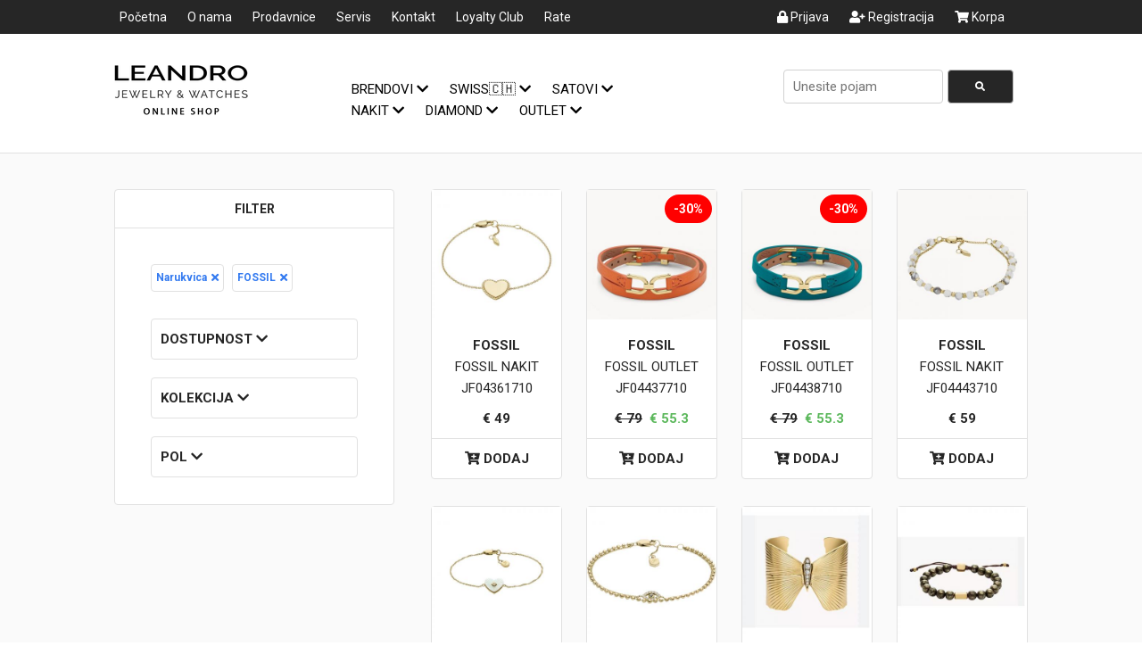

--- FILE ---
content_type: text/html; charset=utf-8
request_url: https://www.leandro-stores.com/search?type_jewelry=Narukvica&search=FOSSIL&page=2
body_size: 10667
content:
<!DOCTYPE html>
<html>
<head>
    <meta name="viewport" content="width=device-width, initial-scale=1">

    <title>
    
        FOSSIL
    
 | Leandro Jewelry&amp;Watches</title>

    
    

    
    <!-- generics -->
    <link rel="icon" href="https://www.leandro-stores.com/uploads/favicon/xh6eltkhq50448t4/favicon-32.png"
          sizes="32x32">
    <link rel="icon" href="https://www.leandro-stores.com/uploads/favicon/xh6eltkhq50448t4/favicon-57.png"
          sizes="57x57">
    <link rel="icon" href="https://www.leandro-stores.com/uploads/favicon/xh6eltkhq50448t4/favicon-76.png"
          sizes="76x76">
    <link rel="icon" href="https://www.leandro-stores.com/uploads/favicon/xh6eltkhq50448t4/favicon-96.png"
          sizes="96x96">
    <link rel="icon"
          href="https://www.leandro-stores.com/uploads/favicon/xh6eltkhq50448t4/favicon-128.png"
          sizes="128x128">
    <link rel="icon"
          href="https://www.leandro-stores.com/uploads/favicon/xh6eltkhq50448t4/favicon-228.png"
          sizes="228x228">

    <!-- Android -->
    <link rel="shortcut icon" sizes="196x196"
          href="https://www.leandro-stores.com/uploads/favicon/xh6eltkhq50448t4/favicon-196.png">

    <!-- iOS -->
    <link rel="apple-touch-icon"
          href="https://www.leandro-stores.com/uploads/favicon/xh6eltkhq50448t4/favicon-120.png"
          sizes="120x120">
    <link rel="apple-touch-icon"
          href="https://www.leandro-stores.com/uploads/favicon/xh6eltkhq50448t4/favicon-152.png"
          sizes="152x152">
    <link rel="apple-touch-icon"
          href="https://www.leandro-stores.com/uploads/favicon/xh6eltkhq50448t4/favicon-180.png"
          sizes="180x180">

    <!-- Windows 8 IE 10 -->
    <meta name="msapplication-TileColor" content="#FFFFFF">
    <meta name="msapplication-TileImage"
          content="https://www.leandro-stores.com/uploads/favicon/xh6eltkhq50448t4/favicon-144.png">

    <!-- Windows 8.1 + IE11 and above -->
    <meta name="msapplication-config"
          content="https://www.leandro-stores.com/uploads/favicon/xh6eltkhq50448t4/ieconfig.xml"/>


 <link rel="stylesheet" href="https://www.leandro-stores.com/uploads/assets/ecommerce/ecommerce_default/v3zz6a/app.css">
<link rel="stylesheet" href="https://cdnjs.cloudflare.com/ajax/libs/font-awesome/5.15.4/css/all.min.css"
      integrity="sha512-1ycn6IcaQQ40/MKBW2W4Rhis/DbILU74C1vSrLJxCq57o941Ym01SwNsOMqvEBFlcgUa6xLiPY/NS5R+E6ztJQ=="
      crossorigin="anonymous" referrerpolicy="no-referrer"/>
<link rel="preconnect" href="https://fonts.googleapis.com">
<link rel="preconnect" href="https://fonts.gstatic.com" crossorigin>
<link href="https://fonts.googleapis.com/css2?family=Roboto:wght@400;500;700&display=swap" rel="stylesheet">


<!-- Google tag (gtag.js) -->
<script async src="https://www.googletagmanager.com/gtag/js?id=G-CMEE8XFBX0"></script>
<script>
    window.dataLayer = window.dataLayer || [];
    function gtag(){dataLayer.push(arguments);}
    gtag('js', new Date());

    gtag('config', 'G-CMEE8XFBX0');
</script>
<!-- Google tag (gtag.js) --> <script async src="https://www.googletagmanager.com/gtag/js?id=AW-10939790286"></script> <script> window.dataLayer = window.dataLayer || []; function gtag(){dataLayer.push(arguments);} gtag('js', new Date()); gtag('config', 'AW-10939790286'); </script>


<!--Start of Tawk.to Script-->
<script type="text/javascript">
    var Tawk_API=Tawk_API||{}, Tawk_LoadStart=new Date();
    (function(){
    var s1=document.createElement("script"),s0=document.getElementsByTagName("script")[0];
    s1.async=true;
    s1.src='https://embed.tawk.to/6710fbbf2480f5b4f58effb0/1iad5epqt';
    s1.charset='UTF-8';
    s1.setAttribute('crossorigin','*');
    s0.parentNode.insertBefore(s1,s0);
    })();
</script>
<!--End of Tawk.to Script-->
</head>

<body>
<div id="m_nav" class="overlay">
    <div class="overlay-content">
        <div class="row">
            <div class="mobile_nav">
                <div class="container">
                    <div class="left-div">
                        <a style="float: left;" class="icon" onclick="closeNav()"><i class="fas fa-times"></i></a>
                    </div>

                    <div class="center-div">
                        <a href="/" class="logo_image">
                            
                                <img src="https://www.leandro-stores.com/uploads/logo/tfek8kl3swpbkdpy/logo_original.png"
                                     style="width: 150px">
                            
                        </a>

                    </div>

                    <div class="right-div">
                        <a href="/cart/" style="float: right" class="icon">
                            <i class="fas fa-shopping-cart"></i>
                            
                        </a>
                    </div>
                </div>
            </div>
        </div>

        <div class="links">
            
                
                    <a href="/">
                        <div class="link">
                            <div class="container">
                                Početna
                            </div>
                        </div>
                    </a>
                
                    <a href="/p/o-nama">
                        <div class="link">
                            <div class="container">
                                O nama
                            </div>
                        </div>
                    </a>
                
                    <a href="/p/prodavnice">
                        <div class="link">
                            <div class="container">
                                Prodavnice
                            </div>
                        </div>
                    </a>
                
                    <a href="/p/servis">
                        <div class="link">
                            <div class="container">
                                Servis
                            </div>
                        </div>
                    </a>
                
                    <a href="/contact">
                        <div class="link">
                            <div class="container">
                                Kontakt
                            </div>
                        </div>
                    </a>
                
                    <a href="/p/loyalty-club">
                        <div class="link">
                            <div class="container">
                                Loyalty Club
                            </div>
                        </div>
                    </a>
                
                    <a href="/p/rate">
                        <div class="link">
                            <div class="container">
                                Rate
                            </div>
                        </div>
                    </a>
                

                <div class="spacer"></div>
            

            
                
                    <div class="dropdown">
                        <div class="link">
                            <div class="container">
                                <a class="dropdown-link" href="#">Brendovi
                                    <i class="fas fa-chevron-down"></i>
                                    <i class="fas fa-chevron-up" style="display: none"></i>
                                </a>
                            </div>
                        </div>
                        <div class="dropdown-content">
                            <div class="container">
                                
                                    <div class="padding-top30 text-center">
                                        
    
        <div class="brand">
            <div class="brand-frame">
                <a href="/p/breitling#!_breitling/en/selection">
                    <img src="https://www.leandro-stores.com/uploads/brands/le4jpvy9k7b20xin.jpg" class="brand-image">
                </a>
            </div>
        </div>
    
        <div class="brand">
            <div class="brand-frame">
                <a href="/p/longines">
                    <img src="https://www.leandro-stores.com/uploads/brands/luwpaa839b0p7bu7.jpg" class="brand-image">
                </a>
            </div>
        </div>
    
        <div class="brand">
            <div class="brand-frame">
                <a href="/p/mont-blanc">
                    <img src="https://www.leandro-stores.com/uploads/brands/whdi54l5qjysnp7e.jpg" class="brand-image">
                </a>
            </div>
        </div>
    
        <div class="brand">
            <div class="brand-frame">
                <a href="https://www.leandro-stores.com/p/damiani">
                    <img src="https://www.leandro-stores.com/uploads/brands/xv691865j8ob1ac8.jpg" class="brand-image">
                </a>
            </div>
        </div>
    

    
        <div class="brand">
            <div class="brand-frame">
                <a href="/p/salvini">
                    <img src="https://www.leandro-stores.com/uploads/brands/z3etnto2j9qipfpx.jpg" class="brand-image">
                </a>
            </div>
        </div>
    
        <div class="brand">
            <div class="brand-frame">
                <a href="/p/bliss">
                    <img src="https://www.leandro-stores.com/uploads/brands/8nc3hlus6wf7x9x9.jpg" class="brand-image">
                </a>
            </div>
        </div>
    
        <div class="brand">
            <div class="brand-frame">
                <a href="https://www.leandro-stores.com/p/rado">
                    <img src="https://www.leandro-stores.com/uploads/brands/nb0tz0ytkxkn4nch.jpg" class="brand-image">
                </a>
            </div>
        </div>
    
        <div class="brand">
            <div class="brand-frame">
                <a href="/p/tissot">
                    <img src="https://www.leandro-stores.com/uploads/brands/ot3d4m5n03io6mad.jpg" class="brand-image">
                </a>
            </div>
        </div>
    

    
        <div class="brand">
            <div class="brand-frame">
                <a href="/p/seiko">
                    <img src="https://www.leandro-stores.com/uploads/brands/noz14egifewz9r50.jpg" class="brand-image">
                </a>
            </div>
        </div>
    
        <div class="brand">
            <div class="brand-frame">
                <a href="https://www.leandro-stores.com/search?search=ROAMER&amp;stock=0">
                    <img src="https://www.leandro-stores.com/uploads/brands/gv251lelgc0ynntg.jpg" class="brand-image">
                </a>
            </div>
        </div>
    
        <div class="brand">
            <div class="brand-frame">
                <a href="/p/casio">
                    <img src="https://www.leandro-stores.com/uploads/brands/8ukizu8w8yuba4qp.jpg" class="brand-image">
                </a>
            </div>
        </div>
    
        <div class="brand">
            <div class="brand-frame">
                <a href="/p/gshock">
                    <img src="https://www.leandro-stores.com/uploads/brands/6si6g1jhfn65byrt.jpg" class="brand-image">
                </a>
            </div>
        </div>
    

    
        <div class="brand">
            <div class="brand-frame">
                <a href="/search?collection=BABY+G">
                    <img src="https://www.leandro-stores.com/uploads/brands/h1vum6sxvv77wy34.jpg" class="brand-image">
                </a>
            </div>
        </div>
    
        <div class="brand">
            <div class="brand-frame">
                <a href="/search?collection=EDIFICE">
                    <img src="https://www.leandro-stores.com/uploads/brands/rgdm9mv0x5sq6lam.jpg" class="brand-image">
                </a>
            </div>
        </div>
    
        <div class="brand">
            <div class="brand-frame">
                <a href="https://www.leandro-stores.com/p/fossil">
                    <img src="https://www.leandro-stores.com/uploads/brands/6aoiej6v78xkznbr.jpg" class="brand-image">
                </a>
            </div>
        </div>
    
        <div class="brand">
            <div class="brand-frame">
                <a href="/p/tommy-hilfiger">
                    <img src="https://www.leandro-stores.com/uploads/brands/jt5n9mvfbqta70us.jpg" class="brand-image">
                </a>
            </div>
        </div>
    

    
        <div class="brand">
            <div class="brand-frame">
                <a href="https://www.leandro-stores.com/p/calvin-klein">
                    <img src="https://www.leandro-stores.com/uploads/brands/7d0juhb22imydykt.jpg" class="brand-image">
                </a>
            </div>
        </div>
    
        <div class="brand">
            <div class="brand-frame">
                <a href="https://www.leandro-stores.com/p/jaguar">
                    <img src="https://www.leandro-stores.com/uploads/brands/9qu7allx2mj87i6v.jpg" class="brand-image">
                </a>
            </div>
        </div>
    
        <div class="brand">
            <div class="brand-frame">
                <a href="https://www.leandro-stores.com/p/festina">
                    <img src="https://www.leandro-stores.com/uploads/brands/x9v64oe2ezlnwrdw.jpg" class="brand-image">
                </a>
            </div>
        </div>
    
        <div class="brand">
            <div class="brand-frame">
                <a href="/p/festina-swiss">
                    <img src="https://www.leandro-stores.com/uploads/brands/7hku036qibd3bvog.jpg" class="brand-image">
                </a>
            </div>
        </div>
    

    
        <div class="brand">
            <div class="brand-frame">
                <a href="https://www.leandro-stores.com/search?search=pianeg&amp;stock=0">
                    <img src="https://www.leandro-stores.com/uploads/brands/7h43zddnztvmau49.jpg" class="brand-image">
                </a>
            </div>
        </div>
    
        <div class="brand">
            <div class="brand-frame">
                <a href="/p/rosato">
                    <img src="https://www.leandro-stores.com/uploads/brands/rzfddnpge0u753pw.jpg" class="brand-image">
                </a>
            </div>
        </div>
    
        <div class="brand">
            <div class="brand-frame">
                <a href="https://www.leandro-stores.com/p/karl-lagerfeld">
                    <img src="https://www.leandro-stores.com/uploads/brands/7ii7adyybdahrz05.jpg" class="brand-image">
                </a>
            </div>
        </div>
    
        <div class="brand">
            <div class="brand-frame">
                <a href="https://www.leandro-stores.com/search?search=SIF&amp;stock=0">
                    <img src="https://www.leandro-stores.com/uploads/brands/ne955gkiplp0tdwt.jpg" class="brand-image">
                </a>
            </div>
        </div>
    

    
        <div class="brand">
            <div class="brand-frame">
                <a href="/p/brosway">
                    <img src="https://www.leandro-stores.com/uploads/brands/atuzjvmtrbk8i2v7.jpg" class="brand-image">
                </a>
            </div>
        </div>
    
        <div class="brand">
            <div class="brand-frame">
                <a href="/p/michael-kors">
                    <img src="https://www.leandro-stores.com/uploads/brands/3e41vuw4a11w2ybw.jpg" class="brand-image">
                </a>
            </div>
        </div>
    
        <div class="brand">
            <div class="brand-frame">
                <a href="https://www.leandro-stores.com/p/armani">
                    <img src="https://www.leandro-stores.com/uploads/brands/yw9qchgnlv4ahltw.jpg" class="brand-image">
                </a>
            </div>
        </div>
    
        <div class="brand">
            <div class="brand-frame">
                <a href="https://www.leandro-stores.com/p/armani-exchange">
                    <img src="https://www.leandro-stores.com/uploads/brands/1rz3ni1340om0ktb.jpg" class="brand-image">
                </a>
            </div>
        </div>
    

    
        <div class="brand">
            <div class="brand-frame">
                <a href="/p/sector">
                    <img src="https://www.leandro-stores.com/uploads/brands/9aj3142dfc72gmo6.jpg" class="brand-image">
                </a>
            </div>
        </div>
    
        <div class="brand">
            <div class="brand-frame">
                <a href="/p/paul-hewitt">
                    <img src="https://www.leandro-stores.com/uploads/brands/6hd3rvhlxi5uguva.jpg" class="brand-image">
                </a>
            </div>
        </div>
    
        <div class="brand">
            <div class="brand-frame">
                <a href="/p/liu-jo">
                    <img src="https://www.leandro-stores.com/uploads/brands/3iqpsly0ew2q0a9u.jpg" class="brand-image">
                </a>
            </div>
        </div>
    
        <div class="brand">
            <div class="brand-frame">
                <a href="/p/majorica">
                    <img src="https://www.leandro-stores.com/uploads/brands/3e5a7bdmh7lnnjie.jpg" class="brand-image">
                </a>
            </div>
        </div>
    

    
        <div class="brand">
            <div class="brand-frame">
                <a href="/p/sagapo">
                    <img src="https://www.leandro-stores.com/uploads/brands/g14o4w2dfkj8hzul.jpg" class="brand-image">
                </a>
            </div>
        </div>
    
        <div class="brand">
            <div class="brand-frame">
                <a href="/p/skagen">
                    <img src="https://www.leandro-stores.com/uploads/brands/3e6anl0z1dy5tinc.jpg" class="brand-image">
                </a>
            </div>
        </div>
    
        <div class="brand">
            <div class="brand-frame">
                <a href="/p/mvmt">
                    <img src="https://www.leandro-stores.com/uploads/brands/xbblz0pqwd1uk6sp.jpg" class="brand-image">
                </a>
            </div>
        </div>
    
        <div class="brand">
            <div class="brand-frame">
                <a href="/p/lotus">
                    <img src="https://www.leandro-stores.com/uploads/brands/73i79qn7f5bzvdx2.jpg" class="brand-image">
                </a>
            </div>
        </div>
    

    
        <div class="brand">
            <div class="brand-frame">
                <a href="/p/police">
                    <img src="https://www.leandro-stores.com/uploads/brands/9npr3noig8yq3ums.jpg" class="brand-image">
                </a>
            </div>
        </div>
    
        <div class="brand">
            <div class="brand-frame">
                <a href="/p/cerruti-1881">
                    <img src="https://www.leandro-stores.com/uploads/brands/fmy4wxlkq1dzmm3l.jpg" class="brand-image">
                </a>
            </div>
        </div>
    
        <div class="brand">
            <div class="brand-frame">
                <a href="https://www.leandro-stores.com/search?search=VALENTINO&amp;stock=0">
                    <img src="https://www.leandro-stores.com/uploads/brands/2mg61mk7r4pom6dl.jpg" class="brand-image">
                </a>
            </div>
        </div>
    
        <div class="brand">
            <div class="brand-frame">
                <a href="/p/swatch">
                    <img src="https://www.leandro-stores.com/uploads/brands/ycau1y9iwxshjceg.jpg" class="brand-image">
                </a>
            </div>
        </div>
    

    
        <div class="brand">
            <div class="brand-frame">
                <a href="/p/daniel-klein">
                    <img src="https://www.leandro-stores.com/uploads/brands/nruno65gd5zl2uvn.jpg" class="brand-image">
                </a>
            </div>
        </div>
    
        <div class="brand">
            <div class="brand-frame">
                <a href="/p/polo">
                    <img src="https://www.leandro-stores.com/uploads/brands/8doc2bdq9i6utyiy.jpg" class="brand-image">
                </a>
            </div>
        </div>
    
        <div class="brand">
            <div class="brand-frame">
                <a href="https://www.leandro-stores.com/search?search=DW0010016&amp;stock=0">
                    <img src="https://www.leandro-stores.com/uploads/brands/12jvd80ueomybj6k.jpg" class="brand-image">
                </a>
            </div>
        </div>
    

                                    </div>

                                
                            </div>
                        </div>
                    </div>
                
                    <div class="dropdown">
                        <div class="link">
                            <div class="container">
                                <a class="dropdown-link" href="#">Swiss🇨🇭
                                    <i class="fas fa-chevron-down"></i>
                                    <i class="fas fa-chevron-up" style="display: none"></i>
                                </a>
                            </div>
                        </div>
                        <div class="dropdown-content">
                            <div class="container">
                                
                                    <div class="padding-top30 text-center">
                                        
    
        <div class="brand">
            <div class="brand-frame">
                <a href="/p/breitling#!_breitling/en/selection">
                    <img src="https://www.leandro-stores.com/uploads/brands/le4jpvy9k7b20xin.jpg" class="brand-image">
                </a>
            </div>
        </div>
    
        <div class="brand">
            <div class="brand-frame">
                <a href="/p/longines">
                    <img src="https://www.leandro-stores.com/uploads/brands/luwpaa839b0p7bu7.jpg" class="brand-image">
                </a>
            </div>
        </div>
    
        <div class="brand">
            <div class="brand-frame">
                <a href="https://www.leandro-stores.com/p/rado">
                    <img src="https://www.leandro-stores.com/uploads/brands/nb0tz0ytkxkn4nch.jpg" class="brand-image">
                </a>
            </div>
        </div>
    
        <div class="brand">
            <div class="brand-frame">
                <a href="/p/tissot">
                    <img src="https://www.leandro-stores.com/uploads/brands/ot3d4m5n03io6mad.jpg" class="brand-image">
                </a>
            </div>
        </div>
    

    
        <div class="brand">
            <div class="brand-frame">
                <a href="/p/festina-swiss">
                    <img src="https://www.leandro-stores.com/uploads/brands/7hku036qibd3bvog.jpg" class="brand-image">
                </a>
            </div>
        </div>
    
        <div class="brand">
            <div class="brand-frame">
                <a href="https://www.leandro-stores.com/p/jaguar">
                    <img src="https://www.leandro-stores.com/uploads/brands/9qu7allx2mj87i6v.jpg" class="brand-image">
                </a>
            </div>
        </div>
    

                                    </div>

                                
                            </div>
                        </div>
                    </div>
                
                    <div class="dropdown">
                        <div class="link">
                            <div class="container">
                                <a class="dropdown-link" href="#">Satovi
                                    <i class="fas fa-chevron-down"></i>
                                    <i class="fas fa-chevron-up" style="display: none"></i>
                                </a>
                            </div>
                        </div>
                        <div class="dropdown-content">
                            <div class="container">
                                
                                    <div class="padding-top30 text-center">
                                        
    
        <div class="brand">
            <div class="brand-frame">
                <a href="https://www.leandro-stores.com/search?search=ROAMER&amp;stock=0">
                    <img src="https://www.leandro-stores.com/uploads/brands/gv251lelgc0ynntg.jpg" class="brand-image">
                </a>
            </div>
        </div>
    
        <div class="brand">
            <div class="brand-frame">
                <a href="/p/breitling#!_breitling/en/selection">
                    <img src="https://www.leandro-stores.com/uploads/brands/le4jpvy9k7b20xin.jpg" class="brand-image">
                </a>
            </div>
        </div>
    
        <div class="brand">
            <div class="brand-frame">
                <a href="/p/longines">
                    <img src="https://www.leandro-stores.com/uploads/brands/luwpaa839b0p7bu7.jpg" class="brand-image">
                </a>
            </div>
        </div>
    
        <div class="brand">
            <div class="brand-frame">
                <a href="https://www.leandro-stores.com/p/rado">
                    <img src="https://www.leandro-stores.com/uploads/brands/nb0tz0ytkxkn4nch.jpg" class="brand-image">
                </a>
            </div>
        </div>
    

    
        <div class="brand">
            <div class="brand-frame">
                <a href="/p/tissot">
                    <img src="https://www.leandro-stores.com/uploads/brands/ot3d4m5n03io6mad.jpg" class="brand-image">
                </a>
            </div>
        </div>
    
        <div class="brand">
            <div class="brand-frame">
                <a href="/p/seiko">
                    <img src="https://www.leandro-stores.com/uploads/brands/noz14egifewz9r50.jpg" class="brand-image">
                </a>
            </div>
        </div>
    
        <div class="brand">
            <div class="brand-frame">
                <a href="/p/casio">
                    <img src="https://www.leandro-stores.com/uploads/brands/8ukizu8w8yuba4qp.jpg" class="brand-image">
                </a>
            </div>
        </div>
    
        <div class="brand">
            <div class="brand-frame">
                <a href="/p/gshock">
                    <img src="https://www.leandro-stores.com/uploads/brands/6si6g1jhfn65byrt.jpg" class="brand-image">
                </a>
            </div>
        </div>
    

    
        <div class="brand">
            <div class="brand-frame">
                <a href="/search?collection=BABY+G">
                    <img src="https://www.leandro-stores.com/uploads/brands/h1vum6sxvv77wy34.jpg" class="brand-image">
                </a>
            </div>
        </div>
    
        <div class="brand">
            <div class="brand-frame">
                <a href="/search?collection=EDIFICE">
                    <img src="https://www.leandro-stores.com/uploads/brands/rgdm9mv0x5sq6lam.jpg" class="brand-image">
                </a>
            </div>
        </div>
    
        <div class="brand">
            <div class="brand-frame">
                <a href="https://www.leandro-stores.com/p/fossil">
                    <img src="https://www.leandro-stores.com/uploads/brands/6aoiej6v78xkznbr.jpg" class="brand-image">
                </a>
            </div>
        </div>
    
        <div class="brand">
            <div class="brand-frame">
                <a href="/p/tommy-hilfiger">
                    <img src="https://www.leandro-stores.com/uploads/brands/jt5n9mvfbqta70us.jpg" class="brand-image">
                </a>
            </div>
        </div>
    

    
        <div class="brand">
            <div class="brand-frame">
                <a href="https://www.leandro-stores.com/p/calvin-klein">
                    <img src="https://www.leandro-stores.com/uploads/brands/7d0juhb22imydykt.jpg" class="brand-image">
                </a>
            </div>
        </div>
    
        <div class="brand">
            <div class="brand-frame">
                <a href="https://www.leandro-stores.com/p/jaguar">
                    <img src="https://www.leandro-stores.com/uploads/brands/9qu7allx2mj87i6v.jpg" class="brand-image">
                </a>
            </div>
        </div>
    
        <div class="brand">
            <div class="brand-frame">
                <a href="https://www.leandro-stores.com/p/festina">
                    <img src="https://www.leandro-stores.com/uploads/brands/x9v64oe2ezlnwrdw.jpg" class="brand-image">
                </a>
            </div>
        </div>
    
        <div class="brand">
            <div class="brand-frame">
                <a href="/p/festina-swiss">
                    <img src="https://www.leandro-stores.com/uploads/brands/7hku036qibd3bvog.jpg" class="brand-image">
                </a>
            </div>
        </div>
    

    
        <div class="brand">
            <div class="brand-frame">
                <a href="/p/michael-kors">
                    <img src="https://www.leandro-stores.com/uploads/brands/3e41vuw4a11w2ybw.jpg" class="brand-image">
                </a>
            </div>
        </div>
    
        <div class="brand">
            <div class="brand-frame">
                <a href="https://www.leandro-stores.com/p/armani">
                    <img src="https://www.leandro-stores.com/uploads/brands/yw9qchgnlv4ahltw.jpg" class="brand-image">
                </a>
            </div>
        </div>
    
        <div class="brand">
            <div class="brand-frame">
                <a href="https://www.leandro-stores.com/p/armani-exchange">
                    <img src="https://www.leandro-stores.com/uploads/brands/1rz3ni1340om0ktb.jpg" class="brand-image">
                </a>
            </div>
        </div>
    
        <div class="brand">
            <div class="brand-frame">
                <a href="/p/liu-jo">
                    <img src="https://www.leandro-stores.com/uploads/brands/3iqpsly0ew2q0a9u.jpg" class="brand-image">
                </a>
            </div>
        </div>
    

    
        <div class="brand">
            <div class="brand-frame">
                <a href="/p/skagen">
                    <img src="https://www.leandro-stores.com/uploads/brands/3e6anl0z1dy5tinc.jpg" class="brand-image">
                </a>
            </div>
        </div>
    
        <div class="brand">
            <div class="brand-frame">
                <a href="/p/sector">
                    <img src="https://www.leandro-stores.com/uploads/brands/9aj3142dfc72gmo6.jpg" class="brand-image">
                </a>
            </div>
        </div>
    
        <div class="brand">
            <div class="brand-frame">
                <a href="/p/paul-hewitt">
                    <img src="https://www.leandro-stores.com/uploads/brands/6hd3rvhlxi5uguva.jpg" class="brand-image">
                </a>
            </div>
        </div>
    
        <div class="brand">
            <div class="brand-frame">
                <a href="/p/mvmt">
                    <img src="https://www.leandro-stores.com/uploads/brands/xbblz0pqwd1uk6sp.jpg" class="brand-image">
                </a>
            </div>
        </div>
    

    
        <div class="brand">
            <div class="brand-frame">
                <a href="/p/police">
                    <img src="https://www.leandro-stores.com/uploads/brands/9npr3noig8yq3ums.jpg" class="brand-image">
                </a>
            </div>
        </div>
    
        <div class="brand">
            <div class="brand-frame">
                <a href="/p/cerruti-1881">
                    <img src="https://www.leandro-stores.com/uploads/brands/fmy4wxlkq1dzmm3l.jpg" class="brand-image">
                </a>
            </div>
        </div>
    
        <div class="brand">
            <div class="brand-frame">
                <a href="/p/swatch">
                    <img src="https://www.leandro-stores.com/uploads/brands/ycau1y9iwxshjceg.jpg" class="brand-image">
                </a>
            </div>
        </div>
    
        <div class="brand">
            <div class="brand-frame">
                <a href="https://www.leandro-stores.com/search?search=VALENTINO&amp;stock=0">
                    <img src="https://www.leandro-stores.com/uploads/brands/2mg61mk7r4pom6dl.jpg" class="brand-image">
                </a>
            </div>
        </div>
    

    
        <div class="brand">
            <div class="brand-frame">
                <a href="/p/daniel-klein">
                    <img src="https://www.leandro-stores.com/uploads/brands/nruno65gd5zl2uvn.jpg" class="brand-image">
                </a>
            </div>
        </div>
    
        <div class="brand">
            <div class="brand-frame">
                <a href="/p/polo">
                    <img src="https://www.leandro-stores.com/uploads/brands/8doc2bdq9i6utyiy.jpg" class="brand-image">
                </a>
            </div>
        </div>
    
        <div class="brand">
            <div class="brand-frame">
                <a href="https://www.leandro-stores.com/search?search=DW0010016&amp;stock=0">
                    <img src="https://www.leandro-stores.com/uploads/brands/12jvd80ueomybj6k.jpg" class="brand-image">
                </a>
            </div>
        </div>
    

                                    </div>

                                
                            </div>
                        </div>
                    </div>
                
                    <div class="dropdown">
                        <div class="link">
                            <div class="container">
                                <a class="dropdown-link" href="#">Nakit
                                    <i class="fas fa-chevron-down"></i>
                                    <i class="fas fa-chevron-up" style="display: none"></i>
                                </a>
                            </div>
                        </div>
                        <div class="dropdown-content">
                            <div class="container">
                                
                                    <div class="padding-top30 text-center">
                                        
    
        <div class="brand">
            <div class="brand-frame">
                <a href="https://www.leandro-stores.com/p/fossil">
                    <img src="https://www.leandro-stores.com/uploads/brands/6aoiej6v78xkznbr.jpg" class="brand-image">
                </a>
            </div>
        </div>
    
        <div class="brand">
            <div class="brand-frame">
                <a href="/p/tommy-hilfiger">
                    <img src="https://www.leandro-stores.com/uploads/brands/jt5n9mvfbqta70us.jpg" class="brand-image">
                </a>
            </div>
        </div>
    
        <div class="brand">
            <div class="brand-frame">
                <a href="https://www.leandro-stores.com/p/calvin-klein">
                    <img src="https://www.leandro-stores.com/uploads/brands/7d0juhb22imydykt.jpg" class="brand-image">
                </a>
            </div>
        </div>
    
        <div class="brand">
            <div class="brand-frame">
                <a href="/p/brosway">
                    <img src="https://www.leandro-stores.com/uploads/brands/atuzjvmtrbk8i2v7.jpg" class="brand-image">
                </a>
            </div>
        </div>
    

    
        <div class="brand">
            <div class="brand-frame">
                <a href="/p/rosato">
                    <img src="https://www.leandro-stores.com/uploads/brands/rzfddnpge0u753pw.jpg" class="brand-image">
                </a>
            </div>
        </div>
    
        <div class="brand">
            <div class="brand-frame">
                <a href="https://www.leandro-stores.com/search?search=pianeg&amp;stock=0">
                    <img src="https://www.leandro-stores.com/uploads/brands/7h43zddnztvmau49.jpg" class="brand-image">
                </a>
            </div>
        </div>
    
        <div class="brand">
            <div class="brand-frame">
                <a href="/p/michael-kors">
                    <img src="https://www.leandro-stores.com/uploads/brands/3e41vuw4a11w2ybw.jpg" class="brand-image">
                </a>
            </div>
        </div>
    
        <div class="brand">
            <div class="brand-frame">
                <a href="/p/liu-jo">
                    <img src="https://www.leandro-stores.com/uploads/brands/3iqpsly0ew2q0a9u.jpg" class="brand-image">
                </a>
            </div>
        </div>
    

    
        <div class="brand">
            <div class="brand-frame">
                <a href="/p/paul-hewitt">
                    <img src="https://www.leandro-stores.com/uploads/brands/6hd3rvhlxi5uguva.jpg" class="brand-image">
                </a>
            </div>
        </div>
    
        <div class="brand">
            <div class="brand-frame">
                <a href="/p/majorica">
                    <img src="https://www.leandro-stores.com/uploads/brands/3e5a7bdmh7lnnjie.jpg" class="brand-image">
                </a>
            </div>
        </div>
    
        <div class="brand">
            <div class="brand-frame">
                <a href="https://www.leandro-stores.com/p/karl-lagerfeld">
                    <img src="https://www.leandro-stores.com/uploads/brands/7ii7adyybdahrz05.jpg" class="brand-image">
                </a>
            </div>
        </div>
    
        <div class="brand">
            <div class="brand-frame">
                <a href="https://www.leandro-stores.com/search?search=SIF&amp;stock=0">
                    <img src="https://www.leandro-stores.com/uploads/brands/ne955gkiplp0tdwt.jpg" class="brand-image">
                </a>
            </div>
        </div>
    

    
        <div class="brand">
            <div class="brand-frame">
                <a href="/p/sagapo">
                    <img src="https://www.leandro-stores.com/uploads/brands/g14o4w2dfkj8hzul.jpg" class="brand-image">
                </a>
            </div>
        </div>
    
        <div class="brand">
            <div class="brand-frame">
                <a href="/p/skagen">
                    <img src="https://www.leandro-stores.com/uploads/brands/3e6anl0z1dy5tinc.jpg" class="brand-image">
                </a>
            </div>
        </div>
    
        <div class="brand">
            <div class="brand-frame">
                <a href="/p/cerruti-1881">
                    <img src="https://www.leandro-stores.com/uploads/brands/fmy4wxlkq1dzmm3l.jpg" class="brand-image">
                </a>
            </div>
        </div>
    
        <div class="brand">
            <div class="brand-frame">
                <a href="/p/lotus">
                    <img src="https://www.leandro-stores.com/uploads/brands/73i79qn7f5bzvdx2.jpg" class="brand-image">
                </a>
            </div>
        </div>
    

    
        <div class="brand">
            <div class="brand-frame">
                <a href="/p/sector">
                    <img src="https://www.leandro-stores.com/uploads/brands/9aj3142dfc72gmo6.jpg" class="brand-image">
                </a>
            </div>
        </div>
    
        <div class="brand">
            <div class="brand-frame">
                <a href="/p/police">
                    <img src="https://www.leandro-stores.com/uploads/brands/9npr3noig8yq3ums.jpg" class="brand-image">
                </a>
            </div>
        </div>
    

                                    </div>

                                
                            </div>
                        </div>
                    </div>
                
                    <div class="dropdown">
                        <div class="link">
                            <div class="container">
                                <a class="dropdown-link" href="#">Diamond
                                    <i class="fas fa-chevron-down"></i>
                                    <i class="fas fa-chevron-up" style="display: none"></i>
                                </a>
                            </div>
                        </div>
                        <div class="dropdown-content">
                            <div class="container">
                                
                                    <div class="padding-top30 text-center">
                                        
    
        <div class="brand">
            <div class="brand-frame">
                <a href="https://www.leandro-stores.com/p/damiani">
                    <img src="https://www.leandro-stores.com/uploads/brands/xv691865j8ob1ac8.jpg" class="brand-image">
                </a>
            </div>
        </div>
    
        <div class="brand">
            <div class="brand-frame">
                <a href="/p/salvini">
                    <img src="https://www.leandro-stores.com/uploads/brands/z3etnto2j9qipfpx.jpg" class="brand-image">
                </a>
            </div>
        </div>
    
        <div class="brand">
            <div class="brand-frame">
                <a href="/p/bliss">
                    <img src="https://www.leandro-stores.com/uploads/brands/8nc3hlus6wf7x9x9.jpg" class="brand-image">
                </a>
            </div>
        </div>
    

                                    </div>

                                
                            </div>
                        </div>
                    </div>
                
                    <div class="dropdown">
                        <div class="link">
                            <div class="container">
                                <a class="dropdown-link" href="#">Outlet
                                    <i class="fas fa-chevron-down"></i>
                                    <i class="fas fa-chevron-up" style="display: none"></i>
                                </a>
                            </div>
                        </div>
                        <div class="dropdown-content">
                            <div class="container">
                                
                                    <ul>
                                        
                                            <li>
                                                <a href="https://www.leandro-stores.com/search?brand=MVMT&amp;gender=Mu%C5%A1ki">
                                                    MVMT MUŠKI SATOVI 50%
                                                </a>
                                            </li>
                                        
                                            <li>
                                                <a href="https://www.leandro-stores.com/search?brand=MVMT&amp;gender=%C5%BDenski">
                                                    MVMT ŽENSKI SATOVI 50%
                                                </a>
                                            </li>
                                        
                                            <li>
                                                <a href="https://www.leandro-stores.com/search?brand=BROSWAY&amp;search=outlet&amp;page=11">
                                                    BROSWAY OUTLET 50%
                                                </a>
                                            </li>
                                        
                                            <li>
                                                <a href="https://www.leandro-stores.com/search?search=OUTLET+TISSOT">
                                                    TISSOT OUTLET
                                                </a>
                                            </li>
                                        
                                            <li>
                                                <a href="https://www.leandro-stores.com/search?gender=Mu%C5%A1ki&amp;search=TH+OUTLET">
                                                    TOMMY HILFIGER MUŠKI 50%
                                                </a>
                                            </li>
                                        
                                            <li>
                                                <a href="https://www.leandro-stores.com/search?gender=%C5%BDenski&amp;search=TH+OUTLET">
                                                    TOMMY HILFIGER ŽENSKI 50%
                                                </a>
                                            </li>
                                        
                                            <li>
                                                <a href="https://www.leandro-stores.com/p/cerruti-1881">
                                                    CERRUTI SATOVI I NAKIT 50%
                                                </a>
                                            </li>
                                        
                                            <li>
                                                <a href="https://www.leandro-stores.com/search?search=PH+OUTLET&amp;page=1">
                                                    PAUL HEWITT OUTLET 50%
                                                </a>
                                            </li>
                                        
                                            <li>
                                                <a href="https://www.leandro-stores.com/search?search=PHINITY">
                                                    PAUL HEWITT NARUKVICE 50%
                                                </a>
                                            </li>
                                        
                                            <li>
                                                <a href="https://www.leandro-stores.com/search?search=JAGUAR">
                                                    JAGUAR SATOVI 20%
                                                </a>
                                            </li>
                                        
                                            <li>
                                                <a href="https://www.leandro-stores.com/search?search=SECTOR&amp;page=1">
                                                    SECTOR 30% 
                                                </a>
                                            </li>
                                        
                                            <li>
                                                <a href="https://www.leandro-stores.com/search?collection=POLICE+SATOVI&amp;gender=Mu%C5%A1ki">
                                                    POLICE 50%
                                                </a>
                                            </li>
                                        
                                            <li>
                                                <a href="https://www.leandro-stores.com/search?collection=FOSSIL+OUTLET">
                                                    FOSSIL OUTLET 30%
                                                </a>
                                            </li>
                                        
                                            <li>
                                                <a href="https://www.leandro-stores.com/search?search=DW0010016&amp;stock=0">
                                                    DANIEL WELLINGTON 70%
                                                </a>
                                            </li>
                                        
                                            <li>
                                                <a href="https://www.leandro-stores.com/search?collection=CK+OUTLET">
                                                    CALVIN KLEIN 50%
                                                </a>
                                            </li>
                                        
                                            <li>
                                                <a href="https://www.leandro-stores.com/search?collection=TH+NAKIT+OUTLET">
                                                    TOMMY HILFIGER NAKIT 50%
                                                </a>
                                            </li>
                                        
                                            <li>
                                                <a href="https://www.leandro-stores.com/search?collection=LIU+JO+SMART">
                                                    LIU JO SMART SATOVI 50%
                                                </a>
                                            </li>
                                        
                                            <li>
                                                <a href="https://www.leandro-stores.com/search?collection=LIU+JO+OUTLET">
                                                    LIU JO SATOVI 50%
                                                </a>
                                            </li>
                                        
                                            <li>
                                                <a href="https://www.leandro-stores.com/search?search=POLO+OUTLET&amp;stock=0">
                                                    POLO SATOVI 50%
                                                </a>
                                            </li>
                                        
                                            <li>
                                                <a href="https://www.leandro-stores.com/search?collection=CK+OUTLET+30%25&amp;search=CK+OUTLET">
                                                    CK SATOVI 30%
                                                </a>
                                            </li>
                                        
                                            <li>
                                                <a href="https://www.leandro-stores.com/search?collection=CK+NAKIT+30%25&amp;search=CK+NAKIT">
                                                    CALVIN KLEIN NAKIT 30%
                                                </a>
                                            </li>
                                        
                                            <li>
                                                <a href="https://www.leandro-stores.com/search?collection=DANIEL+KLEIN+OUTLET">
                                                    DANIEL KLEIN 20%
                                                </a>
                                            </li>
                                        
                                    </ul>
                                
                            </div>
                        </div>
                    </div>
                

                <div class="spacer"></div>
            
            
                <div class="link">
                    <div class="container">
                        <a href="/auth/login"><i class="fas fa-lock icon-padding"></i> Prijava</a>
                    </div>
                </div>
                <div class="link">
                    <div class="container">
                        <a href="/auth/register"><i class="fas fa-user-plus icon-padding"></i>
                            Registracija</a>
                    </div>
                </div>
            
            <div class="link">
                <div class="container">
                    <a href="/cart/">
                        <i class="fas fa-shopping-cart icon-padding"></i>
                        Korpa
                        
                    </a>
                </div>
            </div>
            <div class="link">
                <div class="container">
                    <form method="GET" action="/search"
                          style="margin-bottom: 0px; margin-top: 15px;">
                        <div style="width: 75%; margin-right: 5%; margin-bottom: 0; display: inline-block; float: left;">
                            <input type="text" class="u-full-width" name="search">
                        </div>

                        <div style="width: 20%; display: inline-block; float: left;">
                            <button type="submit" class="button-black"><i class="fas fa-search"></i></button>
                        </div>
                    </form>

                </div>
            </div>
        </div>
    </div>
</div>
<div class="row e_mobile_nav">
    <div class="mobile_nav">
        <div class="container">
            <div class="left-div">
                <a style="float: left;" class="icon" onclick="openNav()"><i class="fas fa-bars"></i></a>
            </div>

            <div class="center-div">
                <div class="text-center">
                    <a href="/" class="logo_image">
                        
                            <img src="https://www.leandro-stores.com/uploads/logo/tfek8kl3swpbkdpy/logo_original.png"
                                 style="width: 150px">
                        
                    </a>
                </div>
            </div>

            <div class="right-div">
                <a href="/cart/" style="float: right" class="icon">
                    <i class="fas fa-shopping-cart"></i>
                    
                </a>
            </div>
        </div>
    </div>
    <div class="border-bottom-default e_mobile_nav_after">
        <div class="container">
            <div class="row">
                <div style="width: 48%; display: inline-block;; border-right: 1px solid #dbdbdb" id="account_button">
                    <div style="padding: 5px; text-align: center; font-weight: 500">
                        <span class="text-uppercase">
                            <i class="fas fa-user"></i> Nalog
                        </span>
                    </div>
                </div>
                <div style="width: 48%; display: inline-block;" id="search_button">
                     <div style="padding: 5px; text-align: center; font-weight: 500">
                        <span class="text-uppercase">
                            <i class="fas fa-search"></i> Pretraga
                        </span>
                     </div>
                </div>
            </div>

        </div>
    </div>
</div>
</div>
<div class="e_desktop_nav">
    <div class="row">
        <div class="e_nav">
            <div class="container">
                
                    <a href="/">Početna</a>
                
                    <a href="/p/o-nama">O nama</a>
                
                    <a href="/p/prodavnice">Prodavnice</a>
                
                    <a href="/p/servis">Servis</a>
                
                    <a href="/contact">Kontakt</a>
                
                    <a href="/p/loyalty-club">Loyalty Club</a>
                
                    <a href="/p/rate">Rate</a>
                
                <div class="links-right">
                    
                        <a href="/auth/login"><i class="fas fa-lock"></i> Prijava</a>
                        <a href="/auth/register"><i class="fas fa-user-plus"></i> Registracija</a>
                    
                    <a href="/cart/">
                        <i class="fas fa-shopping-cart"></i>
                        Korpa
                        
                    </a>
                </div>
            </div>
        </div>
    </div>
    <div class="row e_header_row">
        <div class="e_header">
            <div class="container">
                <div class="three columns">
                    <a href="/" class="logo">
                        
                            <img src="https://www.leandro-stores.com/uploads/logo/tfek8kl3swpbkdpy/logo_small.png">
                        
                    </a>
                </div>
                <div class="nine columns">
                    <div class="row">
                        <div class="six columns">
                            <div class="e_links">
                                
                                    <a class="menu_link" id="menu_8">
                                        Brendovi
                                        <i class="fas fa-chevron-down"></i>
                                        <i class="fas fa-chevron-up" style="display: none"></i>
                                    </a>
                                
                                    <a class="menu_link" id="menu_18">
                                        Swiss🇨🇭
                                        <i class="fas fa-chevron-down"></i>
                                        <i class="fas fa-chevron-up" style="display: none"></i>
                                    </a>
                                
                                    <a class="menu_link" id="menu_9">
                                        Satovi
                                        <i class="fas fa-chevron-down"></i>
                                        <i class="fas fa-chevron-up" style="display: none"></i>
                                    </a>
                                
                                    <a class="menu_link" id="menu_10">
                                        Nakit
                                        <i class="fas fa-chevron-down"></i>
                                        <i class="fas fa-chevron-up" style="display: none"></i>
                                    </a>
                                
                                    <a class="menu_link" id="menu_11">
                                        Diamond
                                        <i class="fas fa-chevron-down"></i>
                                        <i class="fas fa-chevron-up" style="display: none"></i>
                                    </a>
                                
                                    <a class="menu_link" id="menu_15">
                                        Outlet
                                        <i class="fas fa-chevron-down"></i>
                                        <i class="fas fa-chevron-up" style="display: none"></i>
                                    </a>
                                
                            </div>
                        </div>
                        <div class="six columns">
                            <div class="e_search">
                                <form method="GET" action="/search"
                                      style="margin-bottom: 0px;">
                                    <input type="text" class="eight columns" name="search" placeholder="Unesite pojam">
                                    <button type="submit" class="button-black"><i class="fas fa-search"></i></button>
                                </form>
                            </div>
                        </div>
                    </div>
                </div>
            </div>
        </div>
    </div>

    
        <div class="row menu" id="menu_8_content">
            <div class="container">
                <div class="six columns offset-by-three menu-content">
                    <div class="row">
                        
                            <div class="text-center">
                                
    
        <div class="brand">
            <div class="brand-frame">
                <a href="/p/breitling#!_breitling/en/selection">
                    <img src="https://www.leandro-stores.com/uploads/brands/le4jpvy9k7b20xin.jpg" class="brand-image">
                </a>
            </div>
        </div>
    
        <div class="brand">
            <div class="brand-frame">
                <a href="/p/longines">
                    <img src="https://www.leandro-stores.com/uploads/brands/luwpaa839b0p7bu7.jpg" class="brand-image">
                </a>
            </div>
        </div>
    
        <div class="brand">
            <div class="brand-frame">
                <a href="/p/mont-blanc">
                    <img src="https://www.leandro-stores.com/uploads/brands/whdi54l5qjysnp7e.jpg" class="brand-image">
                </a>
            </div>
        </div>
    
        <div class="brand">
            <div class="brand-frame">
                <a href="https://www.leandro-stores.com/p/damiani">
                    <img src="https://www.leandro-stores.com/uploads/brands/xv691865j8ob1ac8.jpg" class="brand-image">
                </a>
            </div>
        </div>
    

    
        <div class="brand">
            <div class="brand-frame">
                <a href="/p/salvini">
                    <img src="https://www.leandro-stores.com/uploads/brands/z3etnto2j9qipfpx.jpg" class="brand-image">
                </a>
            </div>
        </div>
    
        <div class="brand">
            <div class="brand-frame">
                <a href="/p/bliss">
                    <img src="https://www.leandro-stores.com/uploads/brands/8nc3hlus6wf7x9x9.jpg" class="brand-image">
                </a>
            </div>
        </div>
    
        <div class="brand">
            <div class="brand-frame">
                <a href="https://www.leandro-stores.com/p/rado">
                    <img src="https://www.leandro-stores.com/uploads/brands/nb0tz0ytkxkn4nch.jpg" class="brand-image">
                </a>
            </div>
        </div>
    
        <div class="brand">
            <div class="brand-frame">
                <a href="/p/tissot">
                    <img src="https://www.leandro-stores.com/uploads/brands/ot3d4m5n03io6mad.jpg" class="brand-image">
                </a>
            </div>
        </div>
    

    
        <div class="brand">
            <div class="brand-frame">
                <a href="/p/seiko">
                    <img src="https://www.leandro-stores.com/uploads/brands/noz14egifewz9r50.jpg" class="brand-image">
                </a>
            </div>
        </div>
    
        <div class="brand">
            <div class="brand-frame">
                <a href="https://www.leandro-stores.com/search?search=ROAMER&amp;stock=0">
                    <img src="https://www.leandro-stores.com/uploads/brands/gv251lelgc0ynntg.jpg" class="brand-image">
                </a>
            </div>
        </div>
    
        <div class="brand">
            <div class="brand-frame">
                <a href="/p/casio">
                    <img src="https://www.leandro-stores.com/uploads/brands/8ukizu8w8yuba4qp.jpg" class="brand-image">
                </a>
            </div>
        </div>
    
        <div class="brand">
            <div class="brand-frame">
                <a href="/p/gshock">
                    <img src="https://www.leandro-stores.com/uploads/brands/6si6g1jhfn65byrt.jpg" class="brand-image">
                </a>
            </div>
        </div>
    

    
        <div class="brand">
            <div class="brand-frame">
                <a href="/search?collection=BABY+G">
                    <img src="https://www.leandro-stores.com/uploads/brands/h1vum6sxvv77wy34.jpg" class="brand-image">
                </a>
            </div>
        </div>
    
        <div class="brand">
            <div class="brand-frame">
                <a href="/search?collection=EDIFICE">
                    <img src="https://www.leandro-stores.com/uploads/brands/rgdm9mv0x5sq6lam.jpg" class="brand-image">
                </a>
            </div>
        </div>
    
        <div class="brand">
            <div class="brand-frame">
                <a href="https://www.leandro-stores.com/p/fossil">
                    <img src="https://www.leandro-stores.com/uploads/brands/6aoiej6v78xkznbr.jpg" class="brand-image">
                </a>
            </div>
        </div>
    
        <div class="brand">
            <div class="brand-frame">
                <a href="/p/tommy-hilfiger">
                    <img src="https://www.leandro-stores.com/uploads/brands/jt5n9mvfbqta70us.jpg" class="brand-image">
                </a>
            </div>
        </div>
    

    
        <div class="brand">
            <div class="brand-frame">
                <a href="https://www.leandro-stores.com/p/calvin-klein">
                    <img src="https://www.leandro-stores.com/uploads/brands/7d0juhb22imydykt.jpg" class="brand-image">
                </a>
            </div>
        </div>
    
        <div class="brand">
            <div class="brand-frame">
                <a href="https://www.leandro-stores.com/p/jaguar">
                    <img src="https://www.leandro-stores.com/uploads/brands/9qu7allx2mj87i6v.jpg" class="brand-image">
                </a>
            </div>
        </div>
    
        <div class="brand">
            <div class="brand-frame">
                <a href="https://www.leandro-stores.com/p/festina">
                    <img src="https://www.leandro-stores.com/uploads/brands/x9v64oe2ezlnwrdw.jpg" class="brand-image">
                </a>
            </div>
        </div>
    
        <div class="brand">
            <div class="brand-frame">
                <a href="/p/festina-swiss">
                    <img src="https://www.leandro-stores.com/uploads/brands/7hku036qibd3bvog.jpg" class="brand-image">
                </a>
            </div>
        </div>
    

    
        <div class="brand">
            <div class="brand-frame">
                <a href="https://www.leandro-stores.com/search?search=pianeg&amp;stock=0">
                    <img src="https://www.leandro-stores.com/uploads/brands/7h43zddnztvmau49.jpg" class="brand-image">
                </a>
            </div>
        </div>
    
        <div class="brand">
            <div class="brand-frame">
                <a href="/p/rosato">
                    <img src="https://www.leandro-stores.com/uploads/brands/rzfddnpge0u753pw.jpg" class="brand-image">
                </a>
            </div>
        </div>
    
        <div class="brand">
            <div class="brand-frame">
                <a href="https://www.leandro-stores.com/p/karl-lagerfeld">
                    <img src="https://www.leandro-stores.com/uploads/brands/7ii7adyybdahrz05.jpg" class="brand-image">
                </a>
            </div>
        </div>
    
        <div class="brand">
            <div class="brand-frame">
                <a href="https://www.leandro-stores.com/search?search=SIF&amp;stock=0">
                    <img src="https://www.leandro-stores.com/uploads/brands/ne955gkiplp0tdwt.jpg" class="brand-image">
                </a>
            </div>
        </div>
    

    
        <div class="brand">
            <div class="brand-frame">
                <a href="/p/brosway">
                    <img src="https://www.leandro-stores.com/uploads/brands/atuzjvmtrbk8i2v7.jpg" class="brand-image">
                </a>
            </div>
        </div>
    
        <div class="brand">
            <div class="brand-frame">
                <a href="/p/michael-kors">
                    <img src="https://www.leandro-stores.com/uploads/brands/3e41vuw4a11w2ybw.jpg" class="brand-image">
                </a>
            </div>
        </div>
    
        <div class="brand">
            <div class="brand-frame">
                <a href="https://www.leandro-stores.com/p/armani">
                    <img src="https://www.leandro-stores.com/uploads/brands/yw9qchgnlv4ahltw.jpg" class="brand-image">
                </a>
            </div>
        </div>
    
        <div class="brand">
            <div class="brand-frame">
                <a href="https://www.leandro-stores.com/p/armani-exchange">
                    <img src="https://www.leandro-stores.com/uploads/brands/1rz3ni1340om0ktb.jpg" class="brand-image">
                </a>
            </div>
        </div>
    

    
        <div class="brand">
            <div class="brand-frame">
                <a href="/p/sector">
                    <img src="https://www.leandro-stores.com/uploads/brands/9aj3142dfc72gmo6.jpg" class="brand-image">
                </a>
            </div>
        </div>
    
        <div class="brand">
            <div class="brand-frame">
                <a href="/p/paul-hewitt">
                    <img src="https://www.leandro-stores.com/uploads/brands/6hd3rvhlxi5uguva.jpg" class="brand-image">
                </a>
            </div>
        </div>
    
        <div class="brand">
            <div class="brand-frame">
                <a href="/p/liu-jo">
                    <img src="https://www.leandro-stores.com/uploads/brands/3iqpsly0ew2q0a9u.jpg" class="brand-image">
                </a>
            </div>
        </div>
    
        <div class="brand">
            <div class="brand-frame">
                <a href="/p/majorica">
                    <img src="https://www.leandro-stores.com/uploads/brands/3e5a7bdmh7lnnjie.jpg" class="brand-image">
                </a>
            </div>
        </div>
    

    
        <div class="brand">
            <div class="brand-frame">
                <a href="/p/sagapo">
                    <img src="https://www.leandro-stores.com/uploads/brands/g14o4w2dfkj8hzul.jpg" class="brand-image">
                </a>
            </div>
        </div>
    
        <div class="brand">
            <div class="brand-frame">
                <a href="/p/skagen">
                    <img src="https://www.leandro-stores.com/uploads/brands/3e6anl0z1dy5tinc.jpg" class="brand-image">
                </a>
            </div>
        </div>
    
        <div class="brand">
            <div class="brand-frame">
                <a href="/p/mvmt">
                    <img src="https://www.leandro-stores.com/uploads/brands/xbblz0pqwd1uk6sp.jpg" class="brand-image">
                </a>
            </div>
        </div>
    
        <div class="brand">
            <div class="brand-frame">
                <a href="/p/lotus">
                    <img src="https://www.leandro-stores.com/uploads/brands/73i79qn7f5bzvdx2.jpg" class="brand-image">
                </a>
            </div>
        </div>
    

    
        <div class="brand">
            <div class="brand-frame">
                <a href="/p/police">
                    <img src="https://www.leandro-stores.com/uploads/brands/9npr3noig8yq3ums.jpg" class="brand-image">
                </a>
            </div>
        </div>
    
        <div class="brand">
            <div class="brand-frame">
                <a href="/p/cerruti-1881">
                    <img src="https://www.leandro-stores.com/uploads/brands/fmy4wxlkq1dzmm3l.jpg" class="brand-image">
                </a>
            </div>
        </div>
    
        <div class="brand">
            <div class="brand-frame">
                <a href="https://www.leandro-stores.com/search?search=VALENTINO&amp;stock=0">
                    <img src="https://www.leandro-stores.com/uploads/brands/2mg61mk7r4pom6dl.jpg" class="brand-image">
                </a>
            </div>
        </div>
    
        <div class="brand">
            <div class="brand-frame">
                <a href="/p/swatch">
                    <img src="https://www.leandro-stores.com/uploads/brands/ycau1y9iwxshjceg.jpg" class="brand-image">
                </a>
            </div>
        </div>
    

    
        <div class="brand">
            <div class="brand-frame">
                <a href="/p/daniel-klein">
                    <img src="https://www.leandro-stores.com/uploads/brands/nruno65gd5zl2uvn.jpg" class="brand-image">
                </a>
            </div>
        </div>
    
        <div class="brand">
            <div class="brand-frame">
                <a href="/p/polo">
                    <img src="https://www.leandro-stores.com/uploads/brands/8doc2bdq9i6utyiy.jpg" class="brand-image">
                </a>
            </div>
        </div>
    
        <div class="brand">
            <div class="brand-frame">
                <a href="https://www.leandro-stores.com/search?search=DW0010016&amp;stock=0">
                    <img src="https://www.leandro-stores.com/uploads/brands/12jvd80ueomybj6k.jpg" class="brand-image">
                </a>
            </div>
        </div>
    

                            </div>
                        
                    </div>
                </div>
            </div>
        </div>
    
        <div class="row menu" id="menu_18_content">
            <div class="container">
                <div class="six columns offset-by-three menu-content">
                    <div class="row">
                        
                            <div class="text-center">
                                
    
        <div class="brand">
            <div class="brand-frame">
                <a href="/p/breitling#!_breitling/en/selection">
                    <img src="https://www.leandro-stores.com/uploads/brands/le4jpvy9k7b20xin.jpg" class="brand-image">
                </a>
            </div>
        </div>
    
        <div class="brand">
            <div class="brand-frame">
                <a href="/p/longines">
                    <img src="https://www.leandro-stores.com/uploads/brands/luwpaa839b0p7bu7.jpg" class="brand-image">
                </a>
            </div>
        </div>
    
        <div class="brand">
            <div class="brand-frame">
                <a href="https://www.leandro-stores.com/p/rado">
                    <img src="https://www.leandro-stores.com/uploads/brands/nb0tz0ytkxkn4nch.jpg" class="brand-image">
                </a>
            </div>
        </div>
    
        <div class="brand">
            <div class="brand-frame">
                <a href="/p/tissot">
                    <img src="https://www.leandro-stores.com/uploads/brands/ot3d4m5n03io6mad.jpg" class="brand-image">
                </a>
            </div>
        </div>
    

    
        <div class="brand">
            <div class="brand-frame">
                <a href="/p/festina-swiss">
                    <img src="https://www.leandro-stores.com/uploads/brands/7hku036qibd3bvog.jpg" class="brand-image">
                </a>
            </div>
        </div>
    
        <div class="brand">
            <div class="brand-frame">
                <a href="https://www.leandro-stores.com/p/jaguar">
                    <img src="https://www.leandro-stores.com/uploads/brands/9qu7allx2mj87i6v.jpg" class="brand-image">
                </a>
            </div>
        </div>
    

                            </div>
                        
                    </div>
                </div>
            </div>
        </div>
    
        <div class="row menu" id="menu_9_content">
            <div class="container">
                <div class="six columns offset-by-three menu-content">
                    <div class="row">
                        
                            <div class="text-center">
                                
    
        <div class="brand">
            <div class="brand-frame">
                <a href="https://www.leandro-stores.com/search?search=ROAMER&amp;stock=0">
                    <img src="https://www.leandro-stores.com/uploads/brands/gv251lelgc0ynntg.jpg" class="brand-image">
                </a>
            </div>
        </div>
    
        <div class="brand">
            <div class="brand-frame">
                <a href="/p/breitling#!_breitling/en/selection">
                    <img src="https://www.leandro-stores.com/uploads/brands/le4jpvy9k7b20xin.jpg" class="brand-image">
                </a>
            </div>
        </div>
    
        <div class="brand">
            <div class="brand-frame">
                <a href="/p/longines">
                    <img src="https://www.leandro-stores.com/uploads/brands/luwpaa839b0p7bu7.jpg" class="brand-image">
                </a>
            </div>
        </div>
    
        <div class="brand">
            <div class="brand-frame">
                <a href="https://www.leandro-stores.com/p/rado">
                    <img src="https://www.leandro-stores.com/uploads/brands/nb0tz0ytkxkn4nch.jpg" class="brand-image">
                </a>
            </div>
        </div>
    

    
        <div class="brand">
            <div class="brand-frame">
                <a href="/p/tissot">
                    <img src="https://www.leandro-stores.com/uploads/brands/ot3d4m5n03io6mad.jpg" class="brand-image">
                </a>
            </div>
        </div>
    
        <div class="brand">
            <div class="brand-frame">
                <a href="/p/seiko">
                    <img src="https://www.leandro-stores.com/uploads/brands/noz14egifewz9r50.jpg" class="brand-image">
                </a>
            </div>
        </div>
    
        <div class="brand">
            <div class="brand-frame">
                <a href="/p/casio">
                    <img src="https://www.leandro-stores.com/uploads/brands/8ukizu8w8yuba4qp.jpg" class="brand-image">
                </a>
            </div>
        </div>
    
        <div class="brand">
            <div class="brand-frame">
                <a href="/p/gshock">
                    <img src="https://www.leandro-stores.com/uploads/brands/6si6g1jhfn65byrt.jpg" class="brand-image">
                </a>
            </div>
        </div>
    

    
        <div class="brand">
            <div class="brand-frame">
                <a href="/search?collection=BABY+G">
                    <img src="https://www.leandro-stores.com/uploads/brands/h1vum6sxvv77wy34.jpg" class="brand-image">
                </a>
            </div>
        </div>
    
        <div class="brand">
            <div class="brand-frame">
                <a href="/search?collection=EDIFICE">
                    <img src="https://www.leandro-stores.com/uploads/brands/rgdm9mv0x5sq6lam.jpg" class="brand-image">
                </a>
            </div>
        </div>
    
        <div class="brand">
            <div class="brand-frame">
                <a href="https://www.leandro-stores.com/p/fossil">
                    <img src="https://www.leandro-stores.com/uploads/brands/6aoiej6v78xkznbr.jpg" class="brand-image">
                </a>
            </div>
        </div>
    
        <div class="brand">
            <div class="brand-frame">
                <a href="/p/tommy-hilfiger">
                    <img src="https://www.leandro-stores.com/uploads/brands/jt5n9mvfbqta70us.jpg" class="brand-image">
                </a>
            </div>
        </div>
    

    
        <div class="brand">
            <div class="brand-frame">
                <a href="https://www.leandro-stores.com/p/calvin-klein">
                    <img src="https://www.leandro-stores.com/uploads/brands/7d0juhb22imydykt.jpg" class="brand-image">
                </a>
            </div>
        </div>
    
        <div class="brand">
            <div class="brand-frame">
                <a href="https://www.leandro-stores.com/p/jaguar">
                    <img src="https://www.leandro-stores.com/uploads/brands/9qu7allx2mj87i6v.jpg" class="brand-image">
                </a>
            </div>
        </div>
    
        <div class="brand">
            <div class="brand-frame">
                <a href="https://www.leandro-stores.com/p/festina">
                    <img src="https://www.leandro-stores.com/uploads/brands/x9v64oe2ezlnwrdw.jpg" class="brand-image">
                </a>
            </div>
        </div>
    
        <div class="brand">
            <div class="brand-frame">
                <a href="/p/festina-swiss">
                    <img src="https://www.leandro-stores.com/uploads/brands/7hku036qibd3bvog.jpg" class="brand-image">
                </a>
            </div>
        </div>
    

    
        <div class="brand">
            <div class="brand-frame">
                <a href="/p/michael-kors">
                    <img src="https://www.leandro-stores.com/uploads/brands/3e41vuw4a11w2ybw.jpg" class="brand-image">
                </a>
            </div>
        </div>
    
        <div class="brand">
            <div class="brand-frame">
                <a href="https://www.leandro-stores.com/p/armani">
                    <img src="https://www.leandro-stores.com/uploads/brands/yw9qchgnlv4ahltw.jpg" class="brand-image">
                </a>
            </div>
        </div>
    
        <div class="brand">
            <div class="brand-frame">
                <a href="https://www.leandro-stores.com/p/armani-exchange">
                    <img src="https://www.leandro-stores.com/uploads/brands/1rz3ni1340om0ktb.jpg" class="brand-image">
                </a>
            </div>
        </div>
    
        <div class="brand">
            <div class="brand-frame">
                <a href="/p/liu-jo">
                    <img src="https://www.leandro-stores.com/uploads/brands/3iqpsly0ew2q0a9u.jpg" class="brand-image">
                </a>
            </div>
        </div>
    

    
        <div class="brand">
            <div class="brand-frame">
                <a href="/p/skagen">
                    <img src="https://www.leandro-stores.com/uploads/brands/3e6anl0z1dy5tinc.jpg" class="brand-image">
                </a>
            </div>
        </div>
    
        <div class="brand">
            <div class="brand-frame">
                <a href="/p/sector">
                    <img src="https://www.leandro-stores.com/uploads/brands/9aj3142dfc72gmo6.jpg" class="brand-image">
                </a>
            </div>
        </div>
    
        <div class="brand">
            <div class="brand-frame">
                <a href="/p/paul-hewitt">
                    <img src="https://www.leandro-stores.com/uploads/brands/6hd3rvhlxi5uguva.jpg" class="brand-image">
                </a>
            </div>
        </div>
    
        <div class="brand">
            <div class="brand-frame">
                <a href="/p/mvmt">
                    <img src="https://www.leandro-stores.com/uploads/brands/xbblz0pqwd1uk6sp.jpg" class="brand-image">
                </a>
            </div>
        </div>
    

    
        <div class="brand">
            <div class="brand-frame">
                <a href="/p/police">
                    <img src="https://www.leandro-stores.com/uploads/brands/9npr3noig8yq3ums.jpg" class="brand-image">
                </a>
            </div>
        </div>
    
        <div class="brand">
            <div class="brand-frame">
                <a href="/p/cerruti-1881">
                    <img src="https://www.leandro-stores.com/uploads/brands/fmy4wxlkq1dzmm3l.jpg" class="brand-image">
                </a>
            </div>
        </div>
    
        <div class="brand">
            <div class="brand-frame">
                <a href="/p/swatch">
                    <img src="https://www.leandro-stores.com/uploads/brands/ycau1y9iwxshjceg.jpg" class="brand-image">
                </a>
            </div>
        </div>
    
        <div class="brand">
            <div class="brand-frame">
                <a href="https://www.leandro-stores.com/search?search=VALENTINO&amp;stock=0">
                    <img src="https://www.leandro-stores.com/uploads/brands/2mg61mk7r4pom6dl.jpg" class="brand-image">
                </a>
            </div>
        </div>
    

    
        <div class="brand">
            <div class="brand-frame">
                <a href="/p/daniel-klein">
                    <img src="https://www.leandro-stores.com/uploads/brands/nruno65gd5zl2uvn.jpg" class="brand-image">
                </a>
            </div>
        </div>
    
        <div class="brand">
            <div class="brand-frame">
                <a href="/p/polo">
                    <img src="https://www.leandro-stores.com/uploads/brands/8doc2bdq9i6utyiy.jpg" class="brand-image">
                </a>
            </div>
        </div>
    
        <div class="brand">
            <div class="brand-frame">
                <a href="https://www.leandro-stores.com/search?search=DW0010016&amp;stock=0">
                    <img src="https://www.leandro-stores.com/uploads/brands/12jvd80ueomybj6k.jpg" class="brand-image">
                </a>
            </div>
        </div>
    

                            </div>
                        
                    </div>
                </div>
            </div>
        </div>
    
        <div class="row menu" id="menu_10_content">
            <div class="container">
                <div class="six columns offset-by-three menu-content">
                    <div class="row">
                        
                            <div class="text-center">
                                
    
        <div class="brand">
            <div class="brand-frame">
                <a href="https://www.leandro-stores.com/p/fossil">
                    <img src="https://www.leandro-stores.com/uploads/brands/6aoiej6v78xkznbr.jpg" class="brand-image">
                </a>
            </div>
        </div>
    
        <div class="brand">
            <div class="brand-frame">
                <a href="/p/tommy-hilfiger">
                    <img src="https://www.leandro-stores.com/uploads/brands/jt5n9mvfbqta70us.jpg" class="brand-image">
                </a>
            </div>
        </div>
    
        <div class="brand">
            <div class="brand-frame">
                <a href="https://www.leandro-stores.com/p/calvin-klein">
                    <img src="https://www.leandro-stores.com/uploads/brands/7d0juhb22imydykt.jpg" class="brand-image">
                </a>
            </div>
        </div>
    
        <div class="brand">
            <div class="brand-frame">
                <a href="/p/brosway">
                    <img src="https://www.leandro-stores.com/uploads/brands/atuzjvmtrbk8i2v7.jpg" class="brand-image">
                </a>
            </div>
        </div>
    

    
        <div class="brand">
            <div class="brand-frame">
                <a href="/p/rosato">
                    <img src="https://www.leandro-stores.com/uploads/brands/rzfddnpge0u753pw.jpg" class="brand-image">
                </a>
            </div>
        </div>
    
        <div class="brand">
            <div class="brand-frame">
                <a href="https://www.leandro-stores.com/search?search=pianeg&amp;stock=0">
                    <img src="https://www.leandro-stores.com/uploads/brands/7h43zddnztvmau49.jpg" class="brand-image">
                </a>
            </div>
        </div>
    
        <div class="brand">
            <div class="brand-frame">
                <a href="/p/michael-kors">
                    <img src="https://www.leandro-stores.com/uploads/brands/3e41vuw4a11w2ybw.jpg" class="brand-image">
                </a>
            </div>
        </div>
    
        <div class="brand">
            <div class="brand-frame">
                <a href="/p/liu-jo">
                    <img src="https://www.leandro-stores.com/uploads/brands/3iqpsly0ew2q0a9u.jpg" class="brand-image">
                </a>
            </div>
        </div>
    

    
        <div class="brand">
            <div class="brand-frame">
                <a href="/p/paul-hewitt">
                    <img src="https://www.leandro-stores.com/uploads/brands/6hd3rvhlxi5uguva.jpg" class="brand-image">
                </a>
            </div>
        </div>
    
        <div class="brand">
            <div class="brand-frame">
                <a href="/p/majorica">
                    <img src="https://www.leandro-stores.com/uploads/brands/3e5a7bdmh7lnnjie.jpg" class="brand-image">
                </a>
            </div>
        </div>
    
        <div class="brand">
            <div class="brand-frame">
                <a href="https://www.leandro-stores.com/p/karl-lagerfeld">
                    <img src="https://www.leandro-stores.com/uploads/brands/7ii7adyybdahrz05.jpg" class="brand-image">
                </a>
            </div>
        </div>
    
        <div class="brand">
            <div class="brand-frame">
                <a href="https://www.leandro-stores.com/search?search=SIF&amp;stock=0">
                    <img src="https://www.leandro-stores.com/uploads/brands/ne955gkiplp0tdwt.jpg" class="brand-image">
                </a>
            </div>
        </div>
    

    
        <div class="brand">
            <div class="brand-frame">
                <a href="/p/sagapo">
                    <img src="https://www.leandro-stores.com/uploads/brands/g14o4w2dfkj8hzul.jpg" class="brand-image">
                </a>
            </div>
        </div>
    
        <div class="brand">
            <div class="brand-frame">
                <a href="/p/skagen">
                    <img src="https://www.leandro-stores.com/uploads/brands/3e6anl0z1dy5tinc.jpg" class="brand-image">
                </a>
            </div>
        </div>
    
        <div class="brand">
            <div class="brand-frame">
                <a href="/p/cerruti-1881">
                    <img src="https://www.leandro-stores.com/uploads/brands/fmy4wxlkq1dzmm3l.jpg" class="brand-image">
                </a>
            </div>
        </div>
    
        <div class="brand">
            <div class="brand-frame">
                <a href="/p/lotus">
                    <img src="https://www.leandro-stores.com/uploads/brands/73i79qn7f5bzvdx2.jpg" class="brand-image">
                </a>
            </div>
        </div>
    

    
        <div class="brand">
            <div class="brand-frame">
                <a href="/p/sector">
                    <img src="https://www.leandro-stores.com/uploads/brands/9aj3142dfc72gmo6.jpg" class="brand-image">
                </a>
            </div>
        </div>
    
        <div class="brand">
            <div class="brand-frame">
                <a href="/p/police">
                    <img src="https://www.leandro-stores.com/uploads/brands/9npr3noig8yq3ums.jpg" class="brand-image">
                </a>
            </div>
        </div>
    

                            </div>
                        
                    </div>
                </div>
            </div>
        </div>
    
        <div class="row menu" id="menu_11_content">
            <div class="container">
                <div class="six columns offset-by-three menu-content">
                    <div class="row">
                        
                            <div class="text-center">
                                
    
        <div class="brand">
            <div class="brand-frame">
                <a href="https://www.leandro-stores.com/p/damiani">
                    <img src="https://www.leandro-stores.com/uploads/brands/xv691865j8ob1ac8.jpg" class="brand-image">
                </a>
            </div>
        </div>
    
        <div class="brand">
            <div class="brand-frame">
                <a href="/p/salvini">
                    <img src="https://www.leandro-stores.com/uploads/brands/z3etnto2j9qipfpx.jpg" class="brand-image">
                </a>
            </div>
        </div>
    
        <div class="brand">
            <div class="brand-frame">
                <a href="/p/bliss">
                    <img src="https://www.leandro-stores.com/uploads/brands/8nc3hlus6wf7x9x9.jpg" class="brand-image">
                </a>
            </div>
        </div>
    

                            </div>
                        
                    </div>
                </div>
            </div>
        </div>
    
        <div class="row menu" id="menu_15_content">
            <div class="container">
                <div class="six columns offset-by-three menu-content">
                    <div class="row">
                        
                            
                                <div class="four columns">
                                    <ul>
                                        
                                            <li>
                                                <a class="text-normal" href="https://www.leandro-stores.com/search?brand=MVMT&amp;gender=Mu%C5%A1ki">MVMT MUŠKI SATOVI 50%</a>
                                            </li>
                                        
                                            <li>
                                                <a class="text-normal" href="https://www.leandro-stores.com/search?brand=MVMT&amp;gender=%C5%BDenski">MVMT ŽENSKI SATOVI 50%</a>
                                            </li>
                                        
                                            <li>
                                                <a class="text-normal" href="https://www.leandro-stores.com/search?brand=BROSWAY&amp;search=outlet&amp;page=11">BROSWAY OUTLET 50%</a>
                                            </li>
                                        
                                            <li>
                                                <a class="text-normal" href="https://www.leandro-stores.com/search?search=OUTLET+TISSOT">TISSOT OUTLET</a>
                                            </li>
                                        
                                            <li>
                                                <a class="text-normal" href="https://www.leandro-stores.com/search?gender=Mu%C5%A1ki&amp;search=TH+OUTLET">TOMMY HILFIGER MUŠKI 50%</a>
                                            </li>
                                        
                                            <li>
                                                <a class="text-normal" href="https://www.leandro-stores.com/search?gender=%C5%BDenski&amp;search=TH+OUTLET">TOMMY HILFIGER ŽENSKI 50%</a>
                                            </li>
                                        
                                            <li>
                                                <a class="text-normal" href="https://www.leandro-stores.com/p/cerruti-1881">CERRUTI SATOVI I NAKIT 50%</a>
                                            </li>
                                        
                                            <li>
                                                <a class="text-normal" href="https://www.leandro-stores.com/search?search=PH+OUTLET&amp;page=1">PAUL HEWITT OUTLET 50%</a>
                                            </li>
                                        
                                    </ul>
                                </div>
                            
                                <div class="four columns">
                                    <ul>
                                        
                                            <li>
                                                <a class="text-normal" href="https://www.leandro-stores.com/search?search=PHINITY">PAUL HEWITT NARUKVICE 50%</a>
                                            </li>
                                        
                                            <li>
                                                <a class="text-normal" href="https://www.leandro-stores.com/search?search=JAGUAR">JAGUAR SATOVI 20%</a>
                                            </li>
                                        
                                            <li>
                                                <a class="text-normal" href="https://www.leandro-stores.com/search?search=SECTOR&amp;page=1">SECTOR 30% </a>
                                            </li>
                                        
                                            <li>
                                                <a class="text-normal" href="https://www.leandro-stores.com/search?collection=POLICE+SATOVI&amp;gender=Mu%C5%A1ki">POLICE 50%</a>
                                            </li>
                                        
                                            <li>
                                                <a class="text-normal" href="https://www.leandro-stores.com/search?collection=FOSSIL+OUTLET">FOSSIL OUTLET 30%</a>
                                            </li>
                                        
                                            <li>
                                                <a class="text-normal" href="https://www.leandro-stores.com/search?search=DW0010016&amp;stock=0">DANIEL WELLINGTON 70%</a>
                                            </li>
                                        
                                            <li>
                                                <a class="text-normal" href="https://www.leandro-stores.com/search?collection=CK+OUTLET">CALVIN KLEIN 50%</a>
                                            </li>
                                        
                                    </ul>
                                </div>
                            
                                <div class="four columns">
                                    <ul>
                                        
                                            <li>
                                                <a class="text-normal" href="https://www.leandro-stores.com/search?collection=TH+NAKIT+OUTLET">TOMMY HILFIGER NAKIT 50%</a>
                                            </li>
                                        
                                            <li>
                                                <a class="text-normal" href="https://www.leandro-stores.com/search?collection=LIU+JO+SMART">LIU JO SMART SATOVI 50%</a>
                                            </li>
                                        
                                            <li>
                                                <a class="text-normal" href="https://www.leandro-stores.com/search?collection=LIU+JO+OUTLET">LIU JO SATOVI 50%</a>
                                            </li>
                                        
                                            <li>
                                                <a class="text-normal" href="https://www.leandro-stores.com/search?search=POLO+OUTLET&amp;stock=0">POLO SATOVI 50%</a>
                                            </li>
                                        
                                            <li>
                                                <a class="text-normal" href="https://www.leandro-stores.com/search?collection=CK+OUTLET+30%25&amp;search=CK+OUTLET">CK SATOVI 30%</a>
                                            </li>
                                        
                                            <li>
                                                <a class="text-normal" href="https://www.leandro-stores.com/search?collection=CK+NAKIT+30%25&amp;search=CK+NAKIT">CALVIN KLEIN NAKIT 30%</a>
                                            </li>
                                        
                                            <li>
                                                <a class="text-normal" href="https://www.leandro-stores.com/search?collection=DANIEL+KLEIN+OUTLET">DANIEL KLEIN 20%</a>
                                            </li>
                                        
                                    </ul>
                                </div>
                            
                        
                    </div>
                </div>
            </div>
        </div>
    
</div>

<div class="modal" id="account_modal">
    <div class="modal-content">
        <span class="modal-close"><i class="fas fa-times"></i></span>
        <div class="modal-text">
            <div>
                
                    <a class="text-normal" href="/auth/login"><i class="fas fa-lock icon-padding bottom10"></i> Prijava</a>
                    <br/>
                    <a class="text-normal" href="/auth/register"><i class="fas fa-user-plus icon-padding bottom10"></i> Registracija</a>
                    <br/>
                    <a class="text-normal" href="/auth/forgot"><i class="fas fa-key icon-padding bottom10"></i>Zaboravljena lozinka</a><br/>
                
            </div>
        </div>
    </div>
</div>
<script src="https://www.leandro-stores.com/uploads/assets/ecommerce/ecommerce_default/v3zz6a/app.js"></script>

<div class="container">
    <div class="six columns offset-by-three">
        <div class="modal" id="error_503">
            <div class="modal-content">
                <span class="modal-close"><i class="fas fa-times"></i></span>
                <div class="modal-text">
                    <p class="modal-heading">Zahtjev je odbijen</p>
                    <p>Vaš zahtjev je odbijen zbog prevelikog broja pokušaja
                    <br/> Sačekajte par trenutaka i pokušajte ponovo</p>
                    <button class="close-modal button">U redu</button>
                </div>
            </div>
        </div>
    </div>
</div>
<div class="modal" id="news_modal">
    <div class="modal-content-full" style="max-height: 600px;">
        <span class="modal-close"><i class="fas fa-times"></i></span>
        <div class="modal-text">
            <h5 class="text-center">LEANDRO LOYALTY CLUB</h5>

            <p><strong>LEANDRO LOYALTY&nbsp;CLUB</strong> je klub lojalnosti kroz koji njegovi članovi, kupujući proizvode, ostvaruju pogodnosti iskazane u popustima.</p>

            <p>Pridruživanje loyalty klubu je besplatno i čim zavr&scaron;ite proces <a href="/auth/register">registracije va&scaron;eg online naloga</a>, postajete član&nbsp;kluba.</p>

            <p>Samom registracijom dobijate status <strong>SILVER</strong> člana i automatski ostvarujete popust od <strong>5%&nbsp;</strong>na svaku trgovinu.</p>

            <p>Provjeru&nbsp;statusa&nbsp;svog članstva lako možete izvr&scaron;iti ulaskom na <a href="/user/info">svoj&nbsp;profil</a>.</p>

            <p>Svaki član kluba stiče nivo članstva u klubu, tj. procentualni popust u odnosu na utro&scaron;eni iznos.</p>

            <div class="row">
                <div style="overflow-x:auto">
                    <table class="border-table u-full-width">
                        <tbody>
                            <tr>
                                <th>Nivo članstva</th>
                                <th>Utro&scaron;eni iznos u EUR</th>
                                <th>Popust</th>
                                <th>Trajanje</th>
                            </tr>
                            <tr>
                                <td><strong><span style="color:#aaa9ad">Silver Member </span></strong></td>
                                <td>od 0 do 160</td>
                                <td>5%</td>
                                <td>Uvijek</td>
                            </tr>
                            <tr>
                                <td><span style="color:#eab72a"><strong>Gold Member </strong></span></td>
                                <td>od 160 do 350</td>
                                <td>10%</td>
                                <td>6 mjeseci</td>
                            </tr>
                            <tr>
                                <td><span style="color:#c0a990"><strong>Platinum Member </strong></span></td>
                                <td>od 350 do 700</td>
                                <td>15%</td>
                                <td>6 mjeseci</td>
                            </tr>
                            <tr>
                                <td><span style="color:#55558b"><strong>Diamond Member </strong></span></td>
                                <td>od 700 i vi&scaron;e</td>
                                <td>20%</td>
                                <td>6 mjeseci</td>
                            </tr>
                        </tbody>
                    </table>
                </div>

                <p>Svakom kupovinom se produžava va&scaron;e članstvo u klubu za &scaron;est mjeseci od datuma kupovine.</p>

                <p>Dakle, da biste produžili svoje članstvo na nekom od vi&scaron;ih nivoa, dovoljno je da jednom u &scaron;est mjeseci&nbsp;obavite trgovinu bilo koje vrijednosti.</p>

                <p><strong>Utro&scaron;eni iznos se računa tek kada je kupovina zavr&scaron;ena, ne računa se trenutni iznos narudžbine.</strong></p>

                <p><strong>Primjer</strong>: Do&nbsp;sada ste utro&scaron;ili 100&euro; u prethodnim narudžbinama, a iznos va&scaron;e trenutne narudžbine je 60&euro;. Vi ćete u ovoj narudžbini ostvariti popust od 5% (ne 10%) i va&scaron; utro&scaron;eni iznos će biti povećan na 160&euro;, tek tada će va&scaron;e sledeće narudžbine imati popust od 10%.&nbsp;</p>

                <button onclick="closeModal('news_modal');" class="button button-primary">U redu</button>
            </div>
        </div>
    </div>
</div>
<div class="modal" id="search_modal">
    <div class="modal-content">
        <span class="modal-close"><i class="fas fa-times"></i></span>
        <div class="modal-text">
            <div class="top20">
                <form method="GET" action="/search"
                      style="margin-bottom: 0px;">
                    <input type="text" class="eight columns" name="search" placeholder="Unesite pojam za pretragu">
                    <button type="submit" class="u-full-width button-black" ><i class="fas fa-search"></i> Pretraži</button>
                </form>
            </div>
        </div>
    </div>
</div>
<div class="container">
    <div class="six columns offset-by-three">
        <div class="modal" id="error_500">
            <div class="modal-content">
                <span class="modal-close"><i class="fas fa-times"></i></span>
                <div class="modal-text">
                    <p class="modal-heading">Došlo je do greške</p>
                    <p>Sačekajte par trenutaka i pokušajte ponovo.</p>
                    <button class="close-modal button">U redu</button>
                </div>
            </div>
        </div>
    </div>
</div>



<div class="main-content">
    
<div class="container">
    <div class="row padding-top40">
        <div class="four columns">
            <div class="panel">
                <div class="panel-title" id="filter_title">
                    <span id="filter_desktop">
                        Filter
                    </span>

                    <span class="pointer" id="filter_toggle">
                        Filter
                        <i class="fas fa-chevron-down" id="filter_toggle_chevron_down"></i>
                        <i class="fas fa-chevron-up" id="filter_toggle_chevron_up" style="display: none"></i>
                    </span>
                </div>
                <div class="panel-body" id="filter_body" style="padding-bottom: 10px;">
                    
                        <div class="bottom20">
                            
                                <a class="panel" style="display: inline-block; margin-bottom: 10px; padding: 5px; margin-right: 5px; font-size: 12px; " href="/search?search=FOSSIL&amp;page=2">
                                    <b style="padding-right: 5px;">Narukvica</b><i class="fas fa-times"></i>
                                </a>
                            
                                <a class="panel" style="display: inline-block; margin-bottom: 10px; padding: 5px; margin-right: 5px; font-size: 12px; " href="/search?type_jewelry=Narukvica&amp;page=2">
                                    <b style="padding-right: 5px;">FOSSIL</b><i class="fas fa-times"></i>
                                </a>
                            
                        </div>
                    
                     <div class="bottom10 panel" style="padding: 10px 10px 0px 10px; margin-bottom: 20px">
                         <label class="text-uppercase bottom10 pointer" id="stock_filter_label">
                             Dostupnost
                             <i class="fas fa-chevron-down" id="stock_filter_chevron_down"></i>
                             <i class="fas fa-chevron-up" id="stock_filter_chevron_up" style="display: none"></i>
                         </label>
                         <div id="stock_filter_content" style="display: none; border-top: 1px solid #dbdbdb; padding-top: 5px; padding-bottom: 5px">
                            
                                <p class="bottom5">
                                    <a href="/search?type_jewelry=Narukvica&amp;search=FOSSIL&amp;page=2&amp;stock=0">Prikaži i nedostupne artikle</a>
                                </p>
                            
                         </div>
                          <script>
                                $("#stock_filter_label").click(function() {
                                    $("#stock_filter_content").slideToggle();
                                    $("#stock_filter_chevron_down").toggle();
                                    $("#stock_filter_chevron_up").toggle();
                                });
                          </script>
                     </div>
                    
                        
                            
                        
                            
                                <div class="bottom10 panel" style="padding: 10px 10px 0px 10px; margin-bottom: 20px">
                                    <label class="text-uppercase bottom10 pointer" id="collection_filter_label">
                                        Kolekcija
                                        <i class="fas fa-chevron-down" id="collection_filter_chevron_down"></i>
                                        <i class="fas fa-chevron-up" id="collection_filter_chevron_up" style="display: none"></i>
                                    </label>
                                    <div style="display: none; border-top: 1px solid #dbdbdb; padding-top: 5px; padding-bottom: 5px" id="collection_filter_content" >
                                        
                                            <p class="bottom5">
                                                <a href="/search?collection=FOSSIL+MU%C5%A0KI+NAKIT&amp;search=FOSSIL">
                                                    FOSSIL MUŠKI NAKIT (2)
                                                </a>
                                            </p>
                                        
                                            <p class="bottom5">
                                                <a href="/search?collection=FOSSIL+NAKIT&amp;search=FOSSIL">
                                                    FOSSIL NAKIT (26)
                                                </a>
                                            </p>
                                        
                                            <p class="bottom5">
                                                <a href="/search?collection=FOSSIL+OUTLET&amp;search=FOSSIL">
                                                    FOSSIL OUTLET (3)
                                                </a>
                                            </p>
                                        
                                            <p class="bottom5">
                                                <a href="/search?collection=%C5%BDENSKI+NAKIT&amp;search=FOSSIL">
                                                    ŽENSKI NAKIT (1)
                                                </a>
                                            </p>
                                        
                                    </div>
                                    <script>
                                        $("#collection_filter_label").click(function() {
                                            $("#collection_filter_content").slideToggle();
                                            $("#collection_filter_chevron_down").toggle();
                                            $("#collection_filter_chevron_up").toggle();
                                        });
                                    </script>
                                </div>
                            
                        
                            
                                <div class="bottom10 panel" style="padding: 10px 10px 0px 10px; margin-bottom: 20px">
                                    <label class="text-uppercase bottom10 pointer" id="gender_filter_label">
                                        Pol
                                        <i class="fas fa-chevron-down" id="gender_filter_chevron_down"></i>
                                        <i class="fas fa-chevron-up" id="gender_filter_chevron_up" style="display: none"></i>
                                    </label>
                                    <div style="display: none; border-top: 1px solid #dbdbdb; padding-top: 5px; padding-bottom: 5px" id="gender_filter_content" >
                                        
                                            <p class="bottom5">
                                                <a href="/search?gender=Mu%C5%A1ki&amp;search=FOSSIL">
                                                    Muški (12)
                                                </a>
                                            </p>
                                        
                                            <p class="bottom5">
                                                <a href="/search?gender=%C5%BDenski&amp;search=FOSSIL">
                                                    Ženski (20)
                                                </a>
                                            </p>
                                        
                                    </div>
                                    <script>
                                        $("#gender_filter_label").click(function() {
                                            $("#gender_filter_content").slideToggle();
                                            $("#gender_filter_chevron_down").toggle();
                                            $("#gender_filter_chevron_up").toggle();
                                        });
                                    </script>
                                </div>
                            
                        
                            
                        
                            
                        
                    
                </div>
            </div>
        </div>
        <div class="eight columns bottom20">
            
                
                    <div class="row">
                        
                            <div class="index-item-mobile three columns">
        <a href="/item/JF04361710">
            <div class="panel">
                

                <img alt="JF04361710"
                     src="https://www.leandro-stores.com/uploads/resize/350/items/63cb5mmw68dzi35v.jpg"
                     style="width: 100%">
                <div class="text-center" style="padding: 10px;">
                    <b class="text-normal">FOSSIL </b>
                    
                        <br/>
                        <span class="text-normal">FOSSIL NAKIT</span>
                    
                    <br/>
                    <span class="text-normal">JF04361710</span>
                    <br/>
                    <p class="text-normal top10 bottom0">
                        <b>
                            
                                € 49
                            
                        </b>
                    </p>
                </div>
                <div class="text-center add-to-cart"
                     style="border-top: 1px solid #E1E1E1; padding: 10px; font-weight: bold">
                    <div class="pointer">
                        
                            
                                <a data-id="JF04361710" class="add-to-cart text-normal text-uppercase">
                                    <i class="fas fa-cart-plus"></i> Dodaj
                                </a>
                            
                        
                    </div>
                </div>
            </div>
        </a>
    </div>
                        
                            <div class="index-item-mobile three columns">
        <a href="/item/JF04437710">
            <div class="panel">
                
                    <span class="item-badge">-30%</span>
                

                <img alt="JF04437710"
                     src="https://www.leandro-stores.com/uploads/resize/350/items/wfhkbazf8zmty3lm.jpg"
                     style="width: 100%">
                <div class="text-center" style="padding: 10px;">
                    <b class="text-normal">FOSSIL </b>
                    
                        <br/>
                        <span class="text-normal">FOSSIL OUTLET</span>
                    
                    <br/>
                    <span class="text-normal">JF04437710</span>
                    <br/>
                    <p class="text-normal top10 bottom0">
                        <b>
                            
                                <s>€ 79</s>&nbsp;
                                <span class="text-success">€ 55.3</span>
                            
                        </b>
                    </p>
                </div>
                <div class="text-center add-to-cart"
                     style="border-top: 1px solid #E1E1E1; padding: 10px; font-weight: bold">
                    <div class="pointer">
                        
                            
                                <a data-id="JF04437710" class="add-to-cart text-normal text-uppercase">
                                    <i class="fas fa-cart-plus"></i> Dodaj
                                </a>
                            
                        
                    </div>
                </div>
            </div>
        </a>
    </div>
                        
                            <div class="index-item-mobile three columns">
        <a href="/item/JF04438710">
            <div class="panel">
                
                    <span class="item-badge">-30%</span>
                

                <img alt="JF04438710"
                     src="https://www.leandro-stores.com/uploads/resize/350/items/pruys1gtrgnayfqo.jpg"
                     style="width: 100%">
                <div class="text-center" style="padding: 10px;">
                    <b class="text-normal">FOSSIL </b>
                    
                        <br/>
                        <span class="text-normal">FOSSIL OUTLET</span>
                    
                    <br/>
                    <span class="text-normal">JF04438710</span>
                    <br/>
                    <p class="text-normal top10 bottom0">
                        <b>
                            
                                <s>€ 79</s>&nbsp;
                                <span class="text-success">€ 55.3</span>
                            
                        </b>
                    </p>
                </div>
                <div class="text-center add-to-cart"
                     style="border-top: 1px solid #E1E1E1; padding: 10px; font-weight: bold">
                    <div class="pointer">
                        
                            
                                <a data-id="JF04438710" class="add-to-cart text-normal text-uppercase">
                                    <i class="fas fa-cart-plus"></i> Dodaj
                                </a>
                            
                        
                    </div>
                </div>
            </div>
        </a>
    </div>
                        
                            <div class="index-item-mobile three columns">
        <a href="/item/JF04443710">
            <div class="panel">
                

                <img alt="JF04443710"
                     src="https://www.leandro-stores.com/uploads/resize/350/items/bkxkzpiqo9d1xen1.jpg"
                     style="width: 100%">
                <div class="text-center" style="padding: 10px;">
                    <b class="text-normal">FOSSIL </b>
                    
                        <br/>
                        <span class="text-normal">FOSSIL NAKIT</span>
                    
                    <br/>
                    <span class="text-normal">JF04443710</span>
                    <br/>
                    <p class="text-normal top10 bottom0">
                        <b>
                            
                                € 59
                            
                        </b>
                    </p>
                </div>
                <div class="text-center add-to-cart"
                     style="border-top: 1px solid #E1E1E1; padding: 10px; font-weight: bold">
                    <div class="pointer">
                        
                            
                                <a data-id="JF04443710" class="add-to-cart text-normal text-uppercase">
                                    <i class="fas fa-cart-plus"></i> Dodaj
                                </a>
                            
                        
                    </div>
                </div>
            </div>
        </a>
    </div>
                        
                    </div>
                
                    <div class="row">
                        
                            <div class="index-item-mobile three columns">
        <a href="/item/JF04733710">
            <div class="panel">
                

                <img alt="JF04733710"
                     src="https://www.leandro-stores.com/uploads/resize/350/items/wbjyfyl9s22u5cdv.jpg"
                     style="width: 100%">
                <div class="text-center" style="padding: 10px;">
                    <b class="text-normal">FOSSIL </b>
                    
                        <br/>
                        <span class="text-normal">FOSSIL NAKIT</span>
                    
                    <br/>
                    <span class="text-normal">JF04733710</span>
                    <br/>
                    <p class="text-normal top10 bottom0">
                        <b>
                            
                                € 69
                            
                        </b>
                    </p>
                </div>
                <div class="text-center add-to-cart"
                     style="border-top: 1px solid #E1E1E1; padding: 10px; font-weight: bold">
                    <div class="pointer">
                        
                            
                                <a data-id="JF04733710" class="add-to-cart text-normal text-uppercase">
                                    <i class="fas fa-cart-plus"></i> Dodaj
                                </a>
                            
                        
                    </div>
                </div>
            </div>
        </a>
    </div>
                        
                            <div class="index-item-mobile three columns">
        <a href="/item/JF04794710">
            <div class="panel">
                

                <img alt="JF04794710"
                     src="https://www.leandro-stores.com/uploads/resize/350/items/8zuc0aej0yzwwlin.jpg"
                     style="width: 100%">
                <div class="text-center" style="padding: 10px;">
                    <b class="text-normal">FOSSIL </b>
                    
                        <br/>
                        <span class="text-normal">FOSSIL NAKIT</span>
                    
                    <br/>
                    <span class="text-normal">JF04794710</span>
                    <br/>
                    <p class="text-normal top10 bottom0">
                        <b>
                            
                                € 79
                            
                        </b>
                    </p>
                </div>
                <div class="text-center add-to-cart"
                     style="border-top: 1px solid #E1E1E1; padding: 10px; font-weight: bold">
                    <div class="pointer">
                        
                            
                                <a data-id="JF04794710" class="add-to-cart text-normal text-uppercase">
                                    <i class="fas fa-cart-plus"></i> Dodaj
                                </a>
                            
                        
                    </div>
                </div>
            </div>
        </a>
    </div>
                        
                            <div class="index-item-mobile three columns">
        <a href="/item/JF04810710">
            <div class="panel">
                

                <img alt="JF04810710"
                     src="https://www.leandro-stores.com/uploads/resize/350/items/slbjyrzb68a1x85w.jpg"
                     style="width: 100%">
                <div class="text-center" style="padding: 10px;">
                    <b class="text-normal">FOSSIL </b>
                    
                        <br/>
                        <span class="text-normal">FOSSIL NAKIT</span>
                    
                    <br/>
                    <span class="text-normal">JF04810710</span>
                    <br/>
                    <p class="text-normal top10 bottom0">
                        <b>
                            
                                € 89
                            
                        </b>
                    </p>
                </div>
                <div class="text-center add-to-cart"
                     style="border-top: 1px solid #E1E1E1; padding: 10px; font-weight: bold">
                    <div class="pointer">
                        
                            
                                <a data-id="JF04810710" class="add-to-cart text-normal text-uppercase">
                                    <i class="fas fa-cart-plus"></i> Dodaj
                                </a>
                            
                        
                    </div>
                </div>
            </div>
        </a>
    </div>
                        
                            <div class="index-item-mobile three columns">
        <a href="/item/JF04820710">
            <div class="panel">
                

                <img alt="JF04820710"
                     src="https://www.leandro-stores.com/uploads/resize/350/items/f58flmen84mtrin8.jpg"
                     style="width: 100%">
                <div class="text-center" style="padding: 10px;">
                    <b class="text-normal">FOSSIL </b>
                    
                        <br/>
                        <span class="text-normal">FOSSIL NAKIT</span>
                    
                    <br/>
                    <span class="text-normal">JF04820710</span>
                    <br/>
                    <p class="text-normal top10 bottom0">
                        <b>
                            
                                € 69
                            
                        </b>
                    </p>
                </div>
                <div class="text-center add-to-cart"
                     style="border-top: 1px solid #E1E1E1; padding: 10px; font-weight: bold">
                    <div class="pointer">
                        
                            
                                <a data-id="JF04820710" class="add-to-cart text-normal text-uppercase">
                                    <i class="fas fa-cart-plus"></i> Dodaj
                                </a>
                            
                        
                    </div>
                </div>
            </div>
        </a>
    </div>
                        
                    </div>
                
                    <div class="row">
                        
                            <div class="index-item-mobile three columns">
        <a href="/item/JF04907710">
            <div class="panel">
                

                <img alt="JF04907710"
                     src="https://www.leandro-stores.com/uploads/resize/350/items/9psqpdj0n52j96fc.jpg"
                     style="width: 100%">
                <div class="text-center" style="padding: 10px;">
                    <b class="text-normal">FOSSIL </b>
                    
                        <br/>
                        <span class="text-normal">FOSSIL NAKIT</span>
                    
                    <br/>
                    <span class="text-normal">JF04907710</span>
                    <br/>
                    <p class="text-normal top10 bottom0">
                        <b>
                            
                                € 69.0
                            
                        </b>
                    </p>
                </div>
                <div class="text-center add-to-cart"
                     style="border-top: 1px solid #E1E1E1; padding: 10px; font-weight: bold">
                    <div class="pointer">
                        
                            
                                <a data-id="JF04907710" class="add-to-cart text-normal text-uppercase">
                                    <i class="fas fa-cart-plus"></i> Dodaj
                                </a>
                            
                        
                    </div>
                </div>
            </div>
        </a>
    </div>
                        
                            <div class="index-item-mobile three columns">
        <a href="/item/JF04937791">
            <div class="panel">
                

                <img alt="JF04937791"
                     src="https://www.leandro-stores.com/uploads/resize/350/items/vq58kwr3535jhmu2.jpg"
                     style="width: 100%">
                <div class="text-center" style="padding: 10px;">
                    <b class="text-normal">FOSSIL </b>
                    
                        <br/>
                        <span class="text-normal">FOSSIL NAKIT</span>
                    
                    <br/>
                    <span class="text-normal">JF04937791</span>
                    <br/>
                    <p class="text-normal top10 bottom0">
                        <b>
                            
                                € 59.0
                            
                        </b>
                    </p>
                </div>
                <div class="text-center add-to-cart"
                     style="border-top: 1px solid #E1E1E1; padding: 10px; font-weight: bold">
                    <div class="pointer">
                        
                            
                                <a data-id="JF04937791" class="add-to-cart text-normal text-uppercase">
                                    <i class="fas fa-cart-plus"></i> Dodaj
                                </a>
                            
                        
                    </div>
                </div>
            </div>
        </a>
    </div>
                        
                            <div class="index-item-mobile three columns">
        <a href="/item/JFS00452040">
            <div class="panel">
                

                <img alt="JFS00452040"
                     src="https://www.leandro-stores.com/uploads/resize/350/items/9szk4p2ybhfh8pns.jpg"
                     style="width: 100%">
                <div class="text-center" style="padding: 10px;">
                    <b class="text-normal">FOSSIL </b>
                    
                        <br/>
                        <span class="text-normal">FOSSIL NAKIT</span>
                    
                    <br/>
                    <span class="text-normal">JFS00452040</span>
                    <br/>
                    <p class="text-normal top10 bottom0">
                        <b>
                            
                                € 79
                            
                        </b>
                    </p>
                </div>
                <div class="text-center add-to-cart"
                     style="border-top: 1px solid #E1E1E1; padding: 10px; font-weight: bold">
                    <div class="pointer">
                        
                            
                                <a data-id="JFS00452040" class="add-to-cart text-normal text-uppercase">
                                    <i class="fas fa-cart-plus"></i> Dodaj
                                </a>
                            
                        
                    </div>
                </div>
            </div>
        </a>
    </div>
                        
                            <div class="index-item-mobile three columns">
        <a href="/item/JFS00519040">
            <div class="panel">
                

                <img alt="JFS00519040"
                     src="https://www.leandro-stores.com/uploads/resize/350/items/81a9e24sunilrcsn.jpg"
                     style="width: 100%">
                <div class="text-center" style="padding: 10px;">
                    <b class="text-normal">FOSSIL </b>
                    
                        <br/>
                        <span class="text-normal">FOSSIL NAKIT</span>
                    
                    <br/>
                    <span class="text-normal">JFS00519040</span>
                    <br/>
                    <p class="text-normal top10 bottom0">
                        <b>
                            
                                € 69
                            
                        </b>
                    </p>
                </div>
                <div class="text-center add-to-cart"
                     style="border-top: 1px solid #E1E1E1; padding: 10px; font-weight: bold">
                    <div class="pointer">
                        
                            
                                <a data-id="JFS00519040" class="add-to-cart text-normal text-uppercase">
                                    <i class="fas fa-cart-plus"></i> Dodaj
                                </a>
                            
                        
                    </div>
                </div>
            </div>
        </a>
    </div>
                        
                    </div>
                
                <div style="text-align:center; margin-top: 20px" id="_pagination">
    <div class="pagination desktop_pagination">
        <a  class="pointer" href="/search?type_jewelry=Narukvica&amp;search=FOSSIL&amp;page=2&amp;p=" >&laquo;</a>

        
            
                <a href="/search?type_jewelry=Narukvica&amp;search=FOSSIL&amp;page=1"  class="pointer" >1</a>
            
        
            
                <a href="/search?type_jewelry=Narukvica&amp;search=FOSSIL&amp;page=2" class="active disabled">2</a>
            
        

        <a class="disabled">&raquo;</a>
    </div>

    <div class="pagination mobile_pagination">
        <a  class="pointer" href="/search?type_jewelry=Narukvica&amp;search=FOSSIL&amp;page=2&amp;p=" >&laquo;</a>

        
            
                <a href="/search?type_jewelry=Narukvica&amp;search=FOSSIL&amp;page=1"  class="pointer" >1</a>
            
        
            
                <a href="/search?type_jewelry=Narukvica&amp;search=FOSSIL&amp;page=2" class="active disabled">2</a>
            
        

        <a class="disabled">&raquo;</a>
    </div>
</div>
                <br/>
            
        </div>
    </div>

    <div class="modal" id="add_to_cart">
  <div class="modal-content">
    <span class="modal-close"><i class="fas fa-times"></i></span>
    <div class="modal-text text-center">
        <p>
            <b>Uspješno dodato u korpu!</b>
        </p>
        <p>
            <a href="/cart/" class="button button-black">
                <i class="fas fa-shopping-cart"></i> Korpa
            </a>
        </p>

    </div>
  </div>
</div>

</div>

</div>

<script>
    $(".add-to-cart").click(function () {
        let ident = $(this).attr('data-id');

        if (ident) {
            $.get(
                "/cart/add/IDENT".replace('IDENT', ident),
                function () {
                    openModal('add_to_cart');
                }
            )
        }
    });
    $(".add-to-cart-amount").click(function () {
        let ident = $(this).attr('data-id');
        let amount = $('#cart_amount').val()

        if (ident) {
            $.get(
                "/cart/update?ident=IDENT&amount=AMOUNT".replace('IDENT', ident).replace('AMOUNT', amount),
                function () {
                    openModal('add_to_cart');
                }
            )
        }
    });
    let csrf_token = "ImZjYThiODFjZjgwM2NjNjA0ZjljMzE3MDUzMWU4MTg3MzQyNWY0NDYi.aWvNDQ.D6cFUofXNokjYj5PqO63b7uz_wg";

    $.ajaxSetup({
        beforeSend: function (xhr, settings) {
            if (!/^(GET|HEAD|OPTIONS|TRACE)$/i.test(settings.type) && !this.crossDomain) {
                xhr.setRequestHeader("X-CSRFToken", csrf_token);
            }
        }
    });


</script>

<div class="row e_footer"><div class=container><div class=row><div class="three columns bottom10"><p class=e_footer_heading> Navigacija </p><ul><li><a href=/ >Početna</a></li><li><a href=/p/o-nama>O nama</a></li><li><a href=/p/prodavnice>Prodavnice</a></li><li><a href=/p/servis>Servis</a></li><li><a href=/contact>Kontakt</a></li><li><a href=/p/loyalty-club>Loyalty Club</a></li><li><a href=/p/rate>Rate</a></li></ul></div><div class="three columns bottom10"><p class=e_footer_heading> Korisni linkovi </p><ul><li><a href=/auth/login>Prijava</a></li><li><a href=/auth/register>Registracija</a></li><li><a href=/auth/forgot>Zaboravljena lozinka</a></li><br><li><a href=/p/zastita-privatnosti> Zaštita privatnosti </a></li><li><a href=/p/uslovi-koriscenja> Uslovi korišćenja </a></li></ul></div><div class="three columns"><p class=e_footer_heading> Kontakt info </p><ul><li> LEANDRO D.O.O. </li><li> Miljana Vukova br. 13, 81000 Podgorica </li><li> PIB: <span class=text-normal>02378094</span></li><li><a href="/cdn-cgi/l/email-protection#b0dfdedcd9ded5f0dcd5d1ded4c2df9dc3c4dfc2d5c39ed3dfdd90" class=text-normal> <span class="__cf_email__" data-cfemail="fd929391949398bd91989c93998f92d08e89928f988ed39e9290">[email&#160;protected]</span> </a></li><li><a href="tel:+382 69 256 130" class=text-normal> +382 69 256 130 </a></li></ul></div><div class="three columns bottom10"><p class=e_footer_heading> Pratite nas </p><a target=_blank href=https://www.facebook.com/leandrostores/ class="text-normal right20"><img src=https://www.leandro-stores.com/ecommerce/static/images/social/facebook.png width=40px></a><a target=_blank href=https://www.instagram.com/leandro_jewelry_and_watches/ class=text-normal><img src=https://www.leandro-stores.com/ecommerce/static/images/social/instagram.png width=40px></a></div></div><div class="row bottom20 top10 text-center"><div class="ten columns offset-by-one"><a href=https://www.hipotekarnabanka.com class=pointer><img src=/ecommerce/static/images/allsecure/hipotekarna.png height=50px></a><img src=/ecommerce/static/images/allsecure/horizontal-card-icons.png class=allsecure-image height=50px><img src=/ecommerce/static/images/allsecure/allsecure-3d.png class=allsecure-image height=50px></div></div><div class="row bottom10 top10 text-center"><p><span>© 2026 Sva prava zadržana <b style="display: inline-block">Leandro Jewelry&amp;Watches</b></span><br> Powered by <a href=https://www.valrius.com><b>Valrius Solutions</b></a></p></div></div></div></div>



<link rel="stylesheet" href="https://cdnjs.cloudflare.com/ajax/libs/jqueryui/1.12.1/jquery-ui.min.css">
<script data-cfasync="false" src="/cdn-cgi/scripts/5c5dd728/cloudflare-static/email-decode.min.js"></script><script src="https://code.jquery.com/ui/1.12.1/jquery-ui.min.js"></script>
<script src="https://cdnjs.cloudflare.com/ajax/libs/jqueryui-touch-punch/0.2.3/jquery.ui.touch-punch.min.js"></script>

<script>
    $("#filter_toggle").click(function() {
        $("#filter_title").toggleClass('hide');
        $("#filter_body").slideToggle();
        $("#filter_toggle_chevron_down").toggle();
        $("#filter_toggle_chevron_up").toggle();
    });
</script>


<script>
    function setCookie(key, value, expiry) {
        var expires = new Date();
        expires.setTime(expires.getTime() + (expiry * 24 * 60 * 60 * 1000));
        document.cookie = key + '=' + value + ';expires=' + expires.toUTCString();
    }

    function getCookie(key) {
        var keyValue = document.cookie.match('(^|;) ?' + key + '=([^;]*)(;|$)');
        return keyValue ? keyValue[2] : null;
    }

    function eraseCookie(key) {
        var keyValue = getCookie(key);
        setCookie(key, keyValue, '-1');
    }

    

    $('#search_button').click(function () {
        openModal('search_modal');
    });

     $('#account_button').click(function () {
        openModal('account_modal');
    });

</script>
<script defer src="https://static.cloudflareinsights.com/beacon.min.js/vcd15cbe7772f49c399c6a5babf22c1241717689176015" integrity="sha512-ZpsOmlRQV6y907TI0dKBHq9Md29nnaEIPlkf84rnaERnq6zvWvPUqr2ft8M1aS28oN72PdrCzSjY4U6VaAw1EQ==" data-cf-beacon='{"version":"2024.11.0","token":"eb0b35aadf4f480188d7b8ccf0fca33b","r":1,"server_timing":{"name":{"cfCacheStatus":true,"cfEdge":true,"cfExtPri":true,"cfL4":true,"cfOrigin":true,"cfSpeedBrain":true},"location_startswith":null}}' crossorigin="anonymous"></script>
</body>
</html>

--- FILE ---
content_type: text/css
request_url: https://www.leandro-stores.com/uploads/assets/ecommerce/ecommerce_default/v3zz6a/app.css
body_size: 6061
content:
/*!normalize.css v3.0.2 | MIT License | git.io/normalize */ html{font-family:sans-serif;-ms-text-size-adjust:100%;-webkit-text-size-adjust:100%}body{margin:0}article,aside,details,figcaption,figure,footer,header,hgroup,main,menu,nav,section,summary{display:block}audio,canvas,progress,video{display:inline-block;vertical-align:baseline}audio:not([controls]){display:none;height:0}[hidden],template{display:none}a{background-color:transparent}a:active,a:hover{outline:0}abbr[title]{border-bottom:1px dotted}b,strong{font-weight:bold}dfn{font-style:italic}h1{font-size:2em;margin:.67em 0}mark{background:#ff0;color:#000}small{font-size:80%}sub,sup{font-size:75%;line-height:0;position:relative;vertical-align:baseline}sup{top:-0.5em}sub{bottom:-0.25em}img{border:0}svg:not(:root){overflow:hidden}figure{margin:1em 40px}hr{-moz-box-sizing:content-box;box-sizing:content-box;height:0}pre{overflow:auto}code,kbd,pre,samp{font-family:monospace,monospace;font-size:1em}button,input,optgroup,select,textarea{color:inherit;font:inherit;margin:0}button{overflow:visible}button,select{text-transform:none}button,html input[type="button"],input[type="reset"],input[type="submit"]{-webkit-appearance:button;cursor:pointer}button[disabled],html input[disabled]{cursor:default}button::-moz-focus-inner,input::-moz-focus-inner{border:0;padding:0}input{line-height:normal}input[type="checkbox"],input[type="radio"]{box-sizing:border-box;padding:0}input[type="number"]::-webkit-inner-spin-button,input[type="number"]::-webkit-outer-spin-button{height:auto}input[type="search"]{-webkit-appearance:textfield;-moz-box-sizing:content-box;-webkit-box-sizing:content-box;box-sizing:content-box}input[type="search"]::-webkit-search-cancel-button,input[type="search"]::-webkit-search-decoration{-webkit-appearance:none}fieldset{border:1px solid #c0c0c0;margin:0 2px;padding:.35em .625em .75em}legend{border:0;padding:0}textarea{overflow:auto}optgroup{font-weight:bold}table{border-collapse:collapse;border-spacing:0}td,th{padding:0}.container{position:relative;width:100%;max-width:1040px;margin:0 auto;padding:0 20px;box-sizing:border-box}.column,.columns{width:100%;float:left;box-sizing:border-box}@media(min-width:400px){.container{width:85%;padding:0}}@media(min-width:1000px){.container{width:80%}.column,.columns{margin-left:4%}.column:first-child,.columns:first-child{margin-left:0}.one.column,.one.columns{width:4.66666666667%}.two.columns{width:13.3333333333%}.three.columns{width:22%}.four.columns{width:30.6666666667%}.five.columns{width:39.3333333333%}.six.columns{width:48%}.seven.columns{width:56.6666666667%}.eight.columns{width:65.3333333333%}.nine.columns{width:74.0%}.ten.columns{width:82.6666666667%}.eleven.columns{width:91.3333333333%}.twelve.columns{width:100%;margin-left:0}.one-third.column{width:30.6666666667%}.two-thirds.column{width:65.3333333333%}.one-half.column{width:48%}.offset-by-one.column,.offset-by-one.columns{margin-left:8.66666666667%}.offset-by-two.column,.offset-by-two.columns{margin-left:17.3333333333%}.offset-by-three.column,.offset-by-three.columns{margin-left:26%}.offset-by-four.column,.offset-by-four.columns{margin-left:34.6666666667%}.offset-by-five.column,.offset-by-five.columns{margin-left:43.3333333333%}.offset-by-six.column,.offset-by-six.columns{margin-left:52%}.offset-by-seven.column,.offset-by-seven.columns{margin-left:60.6666666667%}.offset-by-eight.column,.offset-by-eight.columns{margin-left:69.3333333333%}.offset-by-nine.column,.offset-by-nine.columns{margin-left:78.0%}.offset-by-ten.column,.offset-by-ten.columns{margin-left:86.6666666667%}.offset-by-eleven.column,.offset-by-eleven.columns{margin-left:95.3333333333%}.offset-by-one-third.column,.offset-by-one-third.columns{margin-left:34.6666666667%}.offset-by-two-thirds.column,.offset-by-two-thirds.columns{margin-left:69.3333333333%}.offset-by-one-half.column,.offset-by-one-half.columns{margin-left:52%}}html{font-size:62.5%}body{font-size:1.5em;line-height:1.6;font-weight:400;font-family:'Muli',sans-serif;color:#222}h1,h2,h3,h4,h5,h6{margin-top:0;margin-bottom:2rem;font-weight:300}h1{font-size:4.0rem;line-height:1.2;letter-spacing:-.1rem}h2{font-size:3.6rem;line-height:1.25;letter-spacing:-.1rem}h3{font-size:3.0rem;line-height:1.3;letter-spacing:-.1rem}h4{font-size:2.4rem;line-height:1.35;letter-spacing:-.08rem}h5{font-size:1.8rem;line-height:1.5;letter-spacing:-.05rem}h6{font-size:1.5rem;line-height:1.6;letter-spacing:0}@media(min-width:550px){h1{font-size:5.0rem}h2{font-size:4.2rem}h3{font-size:3.6rem}h4{font-size:3.0rem}h5{font-size:2.4rem}h6{font-size:1.5rem}}p{margin-top:0}a{color:#337AF0}a:hover{color:#226EEC}.button,button,input[type="submit"],input[type="reset"],input[type="button"]{display:inline-block;height:38px;padding:0 30px;color:#555;text-align:center;font-size:11px;font-weight:600;line-height:38px;letter-spacing:.1rem;text-transform:uppercase;text-decoration:none;white-space:nowrap;background-color:transparent;border-radius:4px;border:1px solid #bbb;cursor:pointer;box-sizing:border-box}.button:hover,button:hover,input[type="submit"]:hover,input[type="reset"]:hover,input[type="button"]:hover,.button:focus,button:focus,input[type="submit"]:focus,input[type="reset"]:focus,input[type="button"]:focus{color:#333;border-color:#888;outline:0}.button.button-primary,button.button-primary,input[type="submit"].button-primary,input[type="reset"].button-primary,input[type="button"].button-primary{color:#FFF;background-color:#337AF0;border-color:#337AF0}.button.button-primary:hover,button.button-primary:hover,input[type="submit"].button-primary:hover,input[type="reset"].button-primary:hover,input[type="button"].button-primary:hover,.button.button-primary:focus,button.button-primary:focus,input[type="submit"].button-primary:focus,input[type="reset"].button-primary:focus,input[type="button"].button-primary:focus{color:#FFF;background-color:#226EEC;border-color:#226EEC}input[type="email"],input[type="number"],input[type="search"],input[type="text"],input[type="tel"],input[type="url"],input[type="password"],textarea,select{height:38px;padding:6px 10px;background-color:#fff;border:1px solid #D1D1D1;border-radius:4px;box-shadow:none;box-sizing:border-box}input[type="email"],input[type="number"],input[type="search"],input[type="text"],input[type="tel"],input[type="url"],input[type="password"],textarea{-webkit-appearance:none;-moz-appearance:none;appearance:none}textarea{min-height:65px;padding-top:6px;padding-bottom:6px}input[type="email"]:focus,input[type="number"]:focus,input[type="search"]:focus,input[type="text"]:focus,input[type="tel"]:focus,input[type="url"]:focus,input[type="password"]:focus,textarea:focus,select:focus{border:1px solid #337AF0;outline:0}label,legend{display:block;margin-bottom:.5rem;font-weight:600}fieldset{padding:0;border-width:0}input[type="checkbox"],input[type="radio"]{display:inline}label>.label-body{display:inline-block;margin-left:.5rem;font-weight:normal}ul{list-style:circle inside}ol{list-style:decimal inside}ol,ul{padding-left:0;margin-top:0}ul ul,ul ol,ol ol,ol ul{margin:1.5rem 0 1.5rem 3rem;font-size:90%}li{margin-bottom:1rem}code{padding:.2rem .5rem;margin:0 .2rem;font-size:90%;white-space:nowrap;background:#F1F1F1;border:1px solid #E1E1E1;border-radius:4px}pre>code{display:block;padding:1rem 1.5rem;white-space:pre}th,td{padding:12px 15px;text-align:left;border-bottom:1px solid #E1E1E1}th:first-child,td:first-child{padding-left:0}th:last-child,td:last-child{padding-right:0}button,.button{margin-bottom:1rem}input,textarea,select,fieldset{margin-bottom:1.5rem}pre,blockquote,dl,figure,table,p,ul,ol,form{margin-bottom:2.5rem}.u-full-width{width:100%;box-sizing:border-box}.u-max-full-width{max-width:100%;box-sizing:border-box}.u-pull-right{float:right}.u-pull-left{float:left}hr{margin-top:3rem;margin-bottom:3.5rem;border-width:0;border-top:1px solid #E1E1E1}.container:after,.row:after,.u-cf{content:"";display:table;clear:both}@media(min-width:400px){}@media(min-width:550px){}@media(min-width:750px){}@media(min-width:1000px){}@media(min-width:1200px){}body{font-family:'Roboto',sans-serif;color:#262626}.main-content{background:#fafafa;min-height:500px}.header{border:1px solid #E1E1E1;margin-bottom:40px;font-size:22px;text-align:center;background:#fff;padding:10px}@media(min-width:550px){.header{text-align:left}}input[type="password"]{font-size:20px}@media screen and (min-width:1200px){.container{max-width:1200px}}.e_nav{background:#262626;color:#fff;padding:8px;font-size:14px}.e_nav a{color:#fff;margin-right:20px}.e_nav a:not(:last-child){}.e_header_row{background:#fff;border-bottom:1px solid #E1E1E1}.e_header{min-height:60px;padding-top:10px}.e_header a.logo{text-transform:uppercase;font-size:20px}.e_header .e_links{margin-top:5px;padding:35px 0 35px 0;margin-bottom:0;display:block}.e_header a.logo img{padding:0;margin-top:25px;display:block;margin-bottom:0}.e_header .e_links a{color:#000;margin-right:20px;text-transform:uppercase}.e_header .e_search{float:right;padding:30px 0 30px 0}.e_header .e_search input{margin-right:5px}.e_slider{border-bottom:1px solid #E1E1E1;background:#fff}.width-slider .bx-wrapper{width:100%;height:auto}.height-slider .bx-wrapper{width:100%;height:auto}.e_slider img{width:100%}.width-slider .e_slider img{height:auto}.height-slider .e_slider img{height:auto}.width-slider{display:none}.height-slider{display:block}.desktop-div{display:none}.mobile-div{display:block}@media(min-width:1000px){.desktop-div{display:block}.mobile-div{display:none}}@media(min-width:600px){.width-slider{display:block}.height-slider{display:none}}.bx-wrapper{-moz-box-shadow:none!important;-webkit-box-shadow:none!important;box-shadow:none!important;border:0!important}.e_feature_box{width:48%;display:inline-block;margin-bottom:4%}.e_feature_box:nth-child(even){margin-left:4%}@media(min-width:1000px){.e_feature_box{width:22%}.e_feature_box:nth-child(even){}}.e_feature{background:#fff;margin-bottom:20px}.e_feature img{width:100%;display:block}.e_feature .desc{border-top:1px solid #E1E1E1;text-align:center;height:70px;line-height:65px;vertical-align:middle;font-weight:500}.e_feature .desc span{display:inline-block;vertical-align:middle;line-height:normal}.e_mobile_nav{overflow:hidden;display:block}.e_mobile_nav_after{}.e_desktop_nav{display:none}@media screen and (min-width:1000px){.e_desktop_nav{display:block;padding:0;margin:0}.e_mobile_nav{display:none}}.item-info th,td{padding:15px 25px 15px 0}.item-info tbody tr:hover{background:#F1F1F1}.item-image{width:100%;max-height:300px}.item-title{text-align:center;margin-top:20px}.item-image-zoom{font-size:20px;cursor:pointer;display:block;text-align:right}.item-installment-info{display:flex;align-items:center;justify-content:center;text-align:center}.item-installment-values{text-align:center}.item-price{text-align:center;font-weight:500}.item-installment-details{display:inline-block;margin:0}.item-installment-image-desktop{width:50px;display:none;margin-left:5px}.item-installment-image-mobile{width:50px;display:inline-block}@media screen and (min-width:1000px){.item-installment-image-mobile{display:none}.item-installment-image-desktop{display:inline-block}.item-installment-info{justify-content:start}.item-installment-values{text-align:left}.item-price{text-align:left}.item-title{text-align:left;margin-top:0}}@media screen and (min-width:550px){.item-image{max-height:500px}.item-image-zoom{display:none}}.upload-canvas{border:1px solid #E1E1E1;border-radius:2px;margin:20px auto}.e_footer{width:100%;background-color:#FFF;border-top:1px solid #E1E1E1;text-align:center;padding-top:30px}.e_footer ul{text-align:center;list-style:none}@media screen and (min-width:1000px){.e_footer ul{text-align:left}.e_footer{text-align:left}}.e_cart{}.e_cart_item{margin-bottom:30px;border-bottom:1px solid #E1E1E1;padding:20px}.e_cart_item .e_cart_item_image{display:inline-block;width:40%;float:left}.e_cart_item .e_cart_item_image img{width:100%}.e_cart_item_desc{display:inline-block;width:55%;float:right;margin-left:5%}.payment_method{margin-bottom:10px}@media screen and (min-width:550px){.payment_method{margin-bottom:0}}.social-icon{padding-right:20px;color:#000}#filter_body{display:none}#filter_toggle_chevron_down,#filter_toggle_chevron_up,#filter_toggle{display:inline-block}#filter_desktop{display:none}@media screen and (min-width:1000px){#filter_toggle_chevron_down,#filter_toggle_chevron_up,#filter_toggle{display:none}#filter_body,#filter_desktop{display:block!important}}.section-title{text-transform:uppercase;font-size:22px;letter-spacing:1px;font-weight:500}.section-title a{font-size:14px;letter-spacing:1px}.section{padding:40px 40px 0 40px;margin-bottom:0}@media screen and (min-width:1000px){.section{padding-bottom:40px}}.section-white{background:#FFF}a>.panel{color:#E1E1E1!important}.item-badge{position:absolute;right:5px;top:5px;background:red;text-align:center;border-radius:30px;color:white;padding:5px 10px;font-size:14px;font-weight:bold}.coupon{border:1px solid #E1E1E1;border-radius:4px;position:relative;margin-bottom:10px}.coupon>.coupon-body{padding:10px}.coupon>.coupon-body>.coupon-text{width:60%}.allsecure-image{text-align:center}.e_footer_heading{letter-spacing:1px;font-weight:bold;text-transform:uppercase}.login_bottom_links{font-size:12px;font-weight:bold}.gift_auth_margin{margin-top:15px}@media screen and (min-width:1000px){.gift_auth_margin{margin-top:0}}.additional-image{max-width:80px;margin-right:5px;cursor:pointer;transition:.3s}.additional-image:hover{opacity:.7}@media screen and (min-width:1000px){.additional-image{max-width:120px}}.image-modal{display:none;position:fixed;z-index:1;padding-top:50px;left:0;top:0;width:100%;height:100%;overflow:auto;background-color:#000;background-color:rgba(0,0,0,0.9)}.image-modal-content{margin:auto;display:block;width:80%;max-width:700px}.image-modal-content{animation-name:zoom;animation-duration:.6s}@keyframes zoom{from{transform:scale(0)}to{transform:scale(1)}}.image-modal-close{position:absolute;top:15px;right:35px;color:#f1f1f1;font-size:40px;font-weight:bold;transition:.3s}.image-modal-close:hover,.image-modal-close:focus{color:#bbb;text-decoration:none;cursor:pointer}@media only screen and (max-width:700px){.image-modal-content{width:100%}}.brand{width:30.6666666667%;display:inline-block;margin-bottom:20px}.brand-image{display:block;max-width:100%;vertical-align:middle;margin-left:auto;margin-right:auto}.brand-frame{margin-right:20px;border:1px solid #dbdbdb}.brands-panel-body{padding-top:30px;padding-bottom:30px;padding-left:10px}@media only screen and (min-width:700px){.brand{width:22%}}.button-black{background:#262626;color:#fff}.button-black:hover,.button-black:active{background:#393939;color:#fff}@media screen and (max-width:1000px){.index-item-mobile{width:48%;display:inline-block;font-size:11px}.index-item-mobile:nth-child(even){margin-left:2%}}.e_slider_control{width:45px;height:45px;border:1px solid #dbdbdb;line-height:45px;margin-left:auto;margin-right:auto;color:#262626;font-size:20px;display:inline-block;border-radius:4px}.category-box{border:1px solid #E1E1E1;margin-bottom:20px}.sub-categories{display:flex;flex-flow:row wrap;justify-content:flex-start}.sub-categories .child{border:1px solid #E1E1E1;flex:0 0 22%;margin:1% 1%;padding-top:10px;&:nth-child(3n-1){margin-left:2%;margin-right:2%}}@media only screen and (max-width:768px) and (min-width:320px){.sub-categories .child{display:flex;justify-content:center;flex-basis:100%}}@media only screen and (max-width:1200px) and (min-width:768px){.sub-categories .child{display:flex;justify-content:center;flex-basis:50%}}.bx-wrapper{position:relative;margin-bottom:60px;padding:0;*zoom:1;-ms-touch-action:pan-y;touch-action:pan-y}.bx-wrapper img{max-width:100%;display:block}.bxslider{margin:0;padding:0}ul.bxslider{list-style:none}.bx-viewport{-webkit-transform:translatez(0)}.bx-wrapper{-moz-box-shadow:0 0 5px #ccc;-webkit-box-shadow:0 0 5px #ccc;box-shadow:0 0 5px #ccc;border:5px solid #fff;background:#fff}.bx-wrapper .bx-pager,.bx-wrapper .bx-controls-auto{position:absolute;bottom:-30px;width:100%}.bx-wrapper .bx-loading{min-height:50px;background:url('images/bxslider/bx_loader.gif') center center no-repeat #fff;height:100%;width:100%;position:absolute;top:0;left:0;z-index:2000}.bx-wrapper .bx-pager{text-align:center;font-size:.85em;font-family:Arial;font-weight:bold;color:#666;padding-top:20px}.bx-wrapper .bx-pager.bx-default-pager a{background:#666;text-indent:-9999px;display:block;width:10px;height:10px;margin:0 5px;outline:0;-moz-border-radius:5px;-webkit-border-radius:5px;border-radius:5px}.bx-wrapper .bx-pager.bx-default-pager a:hover,.bx-wrapper .bx-pager.bx-default-pager a.active,.bx-wrapper .bx-pager.bx-default-pager a:focus{background:#000}.bx-wrapper .bx-pager-item,.bx-wrapper .bx-controls-auto .bx-controls-auto-item{display:inline-block;vertical-align:bottom;*zoom:1;*display:inline}.bx-wrapper .bx-pager-item{font-size:0;line-height:0}.bx-wrapper .bx-prev{left:10px;background:url('images/bxslider/controls.png') no-repeat 0 -32px}.bx-wrapper .bx-prev:hover,.bx-wrapper .bx-prev:focus{background-position:0 0}.bx-wrapper .bx-next{right:10px;background:url('images/bxslider/controls.png') no-repeat -43px -32px}.bx-wrapper .bx-next:hover,.bx-wrapper .bx-next:focus{background-position:-43px 0}.bx-wrapper .bx-controls-direction a{position:absolute;top:50%;margin-top:-16px;outline:0;width:32px;height:32px;text-indent:-9999px;z-index:9999}.bx-wrapper .bx-controls-direction a.disabled{display:none}.bx-wrapper .bx-controls-auto{text-align:center}.bx-wrapper .bx-controls-auto .bx-start{display:block;text-indent:-9999px;width:10px;height:11px;outline:0;background:url('images/bxslider/controls.png') -86px -11px no-repeat;margin:0 3px}.bx-wrapper .bx-controls-auto .bx-start:hover,.bx-wrapper .bx-controls-auto .bx-start.active,.bx-wrapper .bx-controls-auto .bx-start:focus{background-position:-86px 0}.bx-wrapper .bx-controls-auto .bx-stop{display:block;text-indent:-9999px;width:9px;height:11px;outline:0;background:url('images/bxslider/controls.png') -86px -44px no-repeat;margin:0 3px}.bx-wrapper .bx-controls-auto .bx-stop:hover,.bx-wrapper .bx-controls-auto .bx-stop.active,.bx-wrapper .bx-controls-auto .bx-stop:focus{background-position:-86px -33px}.bx-wrapper .bx-controls.bx-has-controls-auto.bx-has-pager .bx-pager{text-align:left;width:80%}.bx-wrapper .bx-controls.bx-has-controls-auto.bx-has-pager .bx-controls-auto{right:0;width:35px}.bx-wrapper .bx-caption{position:absolute;bottom:0;left:0;background:#666;background:rgba(80,80,80,0.75);width:100%}.bx-wrapper .bx-caption span{color:#fff;font-family:Arial;display:block;font-size:.85em;padding:10px}.padding-top10{padding-top:10px}.padding-top20{padding-top:20px}.padding-top30{padding-top:30px}.padding-top40{padding-top:40px}.top5{margin-top:5px}.top10{margin-top:10px}.top20{margin-top:20px}.top30{margin-top:30px}.top40{margin-top:40px}.bottom0{margin-bottom:0!important}.bottom10{margin-bottom:10px}.bottom20{margin-bottom:20px}.bottom30{margin-bottom:30px}.bottom40{margin-bottom:40px}.padding-bottom10{padding-bottom:10px}.padding-bottom20{padding-bottom:20px}.padding-bottom30{padding-bottom:30px}.padding-bottom40{padding-bottom:40px}.page{padding-top:30px;padding-bottom:30px}@media screen and (min-width:1000px){.page{padding-top:50px;padding-bottom:50px}}.page30{margin-top:30px;margin-bottom:30px}.links-right{float:right}.text-danger,a.text-danger:hover{color:#dc3545}.text-warning,.text-warning:hover{color:#ffc107}.text-uppercase{text-transform:uppercase}.text-center{text-align:center!important}.text-success,.text-success:hover{color:#5cb85c}.text-error{color:#d9534f}.text-primary,.text-primary:hover{color:#337AF0}.text-normal,.text-normal:hover{color:#262626}ul.errors{margin-bottom:10px}a{text-decoration:none;color:#337af0}.bottom5{margin-bottom:5px}td,th{padding:10px 0 10px 0}.icon-padding{min-width:25px}.has-error{border:1px solid #dc3545!important;color:#dc3545}#response_message{color:#dc3545;margin-bottom:5px}.messages{margin-bottom:10px}.button{font-size:12px!important}.hidden{display:none}.button-small{border:1px solid #337AF0;border-radius:4px;padding:0 20px}.button-remove,.button-remove:hover{border-color:#dc3545;color:#dc3545}.pointer{cursor:pointer;!important;display:inline-block}.input_field{margin-bottom:15px!important}.response-message{margin-bottom:35px}.border-top-default{border-top:1px solid #E1E1E1}.border-bottom-default{border-bottom:1px solid #E1E1E1}.border-default{border:1px solid #E1E1E1;border-radius:4px}.list-none{list-style:none}.overflow-x-auto{overflow-x:auto}.right20{padding-right:20px}.overlay{height:0;width:100%;position:fixed;z-index:10;left:0;top:0;background:#fafafa;overflow-x:hidden;transition:.5s}.overlay-content{position:relative;top:0;width:100%;margin-top:0}.bx-controls-direction a{z-index:5!important}.dropdown{}a.dropdown-link{color:#262626;width:100%;display:block}a.dropdown-link:hover{color:#4e4e4e}.dropdown-content{background:#FFF;display:none;border-bottom:1px solid #E1E1E1}.dropdown-content ul{list-style-type:none;color:#FFF;margin-bottom:0}.dropdown-content ul li{color:#262626;padding:5px 10px;margin-bottom:0}.dropdown-content ul li:not(:last-child){border-bottom:1px solid #E1E1E1}.dropdown-content ul li a{color:#262626;margin-bottom:0;width:100%;display:block}.overlay a{color:#262626}.mobile_nav{border-bottom:1px solid #E1E1E1;background:#FFF;padding-bottom:30px}.mobile_nav a{float:left}.mobile_nav a.logo_image{padding:10px 0 10px 0;margin-top:10px;position:absolute;left:45%;margin-left:-60px}.mobile_nav .left-div{width:23%;display:inline-block;margin:0;float:left}.mobile_nav .right-div{width:23%;display:inline-block;float:right}.mobile_nav .center-div{width:50%;display:inline-block;float:left}.mobile_nav a.icon{font-size:25px;margin-top:30px;color:#262626;cursor:pointer}.overlay .links a{}.overlay .links .link{padding:10px 0;border-bottom:1px solid #E1E1E1;font-size:16px;background:#FFF}.overlay .links .spacer{padding:20px 0;border-bottom:1px solid #E1E1E1}.login-box{width:100%;margin:auto}@media screen and (min-width:550px){.login-box{width:400px}}.panel{border:1px solid #E1E1E1;border-radius:4px;background:#fff;margin-bottom:30px;position:relative}.panel-title{border-bottom:1px solid #E1E1E1;font-size:14px;text-transform:uppercase;padding:10px 40px;text-align:center;font-weight:bold}.panel-title.hide{border-bottom:0!important}@media screen and (max-width:1000px){}.panel-body{padding:40px}.panel-body-center{padding:40px 80px 40px 80px}.panel-content{padding:20px 40px 20px 40px;border-top:1px solid #E1E1E1}.panel-sidebar-icon{}.panel-sidebar-icon,.panel-sidebar-icon:hover{color:#000}@media screen and (min-width:1000px){.panel-sidebar-icon{display:none}}.captcha{border:1px solid #E1E1E1}.captcha img{width:100%;height:100%;padding:0;margin:0;display:block}.sidebar{background:#FFF;border:1px solid #E1E1E1;border-radius:4px;display:none}.sidebar>ul{list-style:none;margin-bottom:0}.sidebar>ul>li{padding:15px 20px;margin-bottom:0;font-weight:bold}.sidebar ul>li li{font-weight:normal}.sidebar>ul>li:not(:last-child){border-bottom:1px solid #E1E1E1}@media screen and (min-width:1000px){.sidebar{display:block}.sidebar>ul>li{padding:5px}.sidebar>ul ul{margin-left:5px}}@media(min-width:750px){.sidebar>ul>li{padding:15px 20px}.sidebar>ul ul{margin-left:10px}}@media(min-width:1000px){.sidebar>ul ul{margin-left:20px}}@media(max-width:1000px){.sidebar ul>li>a{font-size:30px}}.sidebar-panel-title{padding-left:15px;padding-right:15px;font-size:12px}.sidebar_button_left{float:left;width:25%;text-align:left;display:inline-block}.sidebar_title{width:45%;display:inline-block}.sidebar_button_right{float:right;width:25%;text-align:right;display:inline-block}@media screen and (min-width:750px){.sidebar-panel-title{padding-left:40px;padding-right:40px;font-size:14px}}ul.breadcrumb{padding:10px 16px;list-style:none;background-color:#fff;border-radius:4px;border:1px solid #E1E1E1}ul.breadcrumb li{display:inline;font-size:13px}ul.breadcrumb li+li:before{padding:3px;color:black;content:"/\00a0"}ul.breadcrumb li a{color:#337af0;text-decoration:none}ul.breadcrumb li a:hover{color:#226EEC;text-decoration:underline}@media screen and (min-width:550px){ul.breadcrumb li{font-size:14px}}@media screen and (min-width:750px){ul.breadcrumb li{font-size:16px}ul.breadcrumb li+li:before{padding:8px}}ul.title-breadcrumb{list-style:none;margin-bottom:0;min-width:200px}ul.title-breadcrumb li{font-size:14px!important;margin-bottom:0;font-weight:normal}ul.title-breadcrumb li{display:inline}ul.title-breadcrumb li:last-child{font-weight:bold}ul.title-breadcrumb li+li:before{padding:0 5px;color:black;content:"/\00a0"}@media screen and (min-width:550px){}.sidepanel{height:100%;width:0;display:none;position:fixed;z-index:1;top:0;left:0;background-color:#FFF;overflow-x:hidden;transition:.5s;border-right:1px solid #E1E1E1}.sidepanel .closebtn{position:absolute;top:0;right:25px;font-size:50px;margin-left:50px}.sidepanel .closebtn,.sidepanel .closebtn:hover{color:#000}.sidepanel-content{padding:30px}.sidepanel-content>ul{list-style:none}.sidepanel-content>ul>li{font-weight:bold}.sidepanel-content>ul>li li{font-weight:normal}.modal{display:none;position:fixed;z-index:10;padding-top:100px;left:0;top:0;width:100%;height:100%;overflow:auto;background-color:#000;background-color:rgba(0,0,0,0.4);overflow-y:initial!important}.modal-content,.modal-content-full{background-color:#fefefe;margin:auto;padding:10px;border:1px solid #888;border-radius:4px;width:80%;position:relative;overflow-y:auto}.modal-text{padding:25px 20px}.modal-close{position:absolute;top:5px;right:20px;color:#262626;float:right;font-size:20px}.modal-close:hover,.modal-close:focus{color:#000;text-decoration:none;cursor:pointer}.modal-heading{margin-bottom:10px;text-transform:uppercase;font-weight:bold}@media screen and (min-width:550px){.modal-content{width:60%!important}.modal-content-full{width:60% important}}@media screen and (min-width:750px){.modal-content{width:40%!important}}.menu{display:none;position:absolute;z-index:99991;width:100%}.menu-content{background:#fff;border:1px solid #E1E1E1;border-top:0;padding:20px;-webkit-box-shadow:0 7px 5px 0 rgba(0,0,0,0.2);-moz-box-shadow:0 7px 5px 0 rgba(0,0,0,0.2);box-shadow:0 7px 5px 0 rgba(0,0,0,0.2)}.menu-content ul{list-style-type:none}@media(min-width:550px){.main-content-columns{width:78%!important}}.menu_link{cursor:pointer;display:inline-block}.pagination{display:inline-block;background:#FFF}.pagination a{color:#262626;float:left;padding:8px 16px;text-decoration:none;transition:background-color .3s;border:1px solid #E1E1E1}.pagination.mobile_pagination a{padding:6px 8px}@media screen and (min-width:374px){.pagination.mobile_pagination a{padding:8px 12px}}.desktop_pagination{display:none}@media screen and (min-width:550px){.desktop_pagination{display:inline-block}.mobile_pagination{display:none}}.pagination a.active{background-color:#337AF0;color:#FFF;border:1px solid #337AF0}.pagination a.disabled{pointer-events:none;cursor:default}.pagination a:not(:first-child){border-left:0}.pagination a:hover:not(.active){background-color:#E1E1E1}.pagination-container{text-align:center;margin-top:20px}.border-table{}.border-table th{padding:12px 15px;text-align:left;border:1px solid #E1E1E1;border-radius:4px}.border-table td{padding:12px 15px;text-align:left;border:1px solid #E1E1E1;border-radius:4px}.border-table tbody tr:hover{background:#F1F1F1}.border-table th:first-child,td:first-child{}.table-heading{text-align:center!important;text-transform:uppercase;background:#EBEBEB;padding:5px}td,th{padding:10px 0 10px 0}.table-options{display:inline-block;float:left;margin-top:10px;margin-bottom:20px}@media(min-width:550px){.table-options{margin-bottom:0}}.table-search{max-width:800px;float:right;display:inline-block}.table-search-button{border:1px solid #337AF0;border-radius:4px;padding:0 0 20px 10px}.min-width-30{min-width:30px}.table-selectable-column{width:20px;padding-left:10px;padding-right:10px;text-align:center!important}table.table-center td,table.table-center th{text-align:center!important;padding:10px!important}.dropdown-div{position:relative;display:inline-block}.dropdown-div-content{display:none;position:absolute;background-color:#337AF0;color:#ffff;min-width:160px;padding:12px 16px;border-radius:4px;z-index:1}.dropdown-div:hover .dropdown-div-content{display:block}